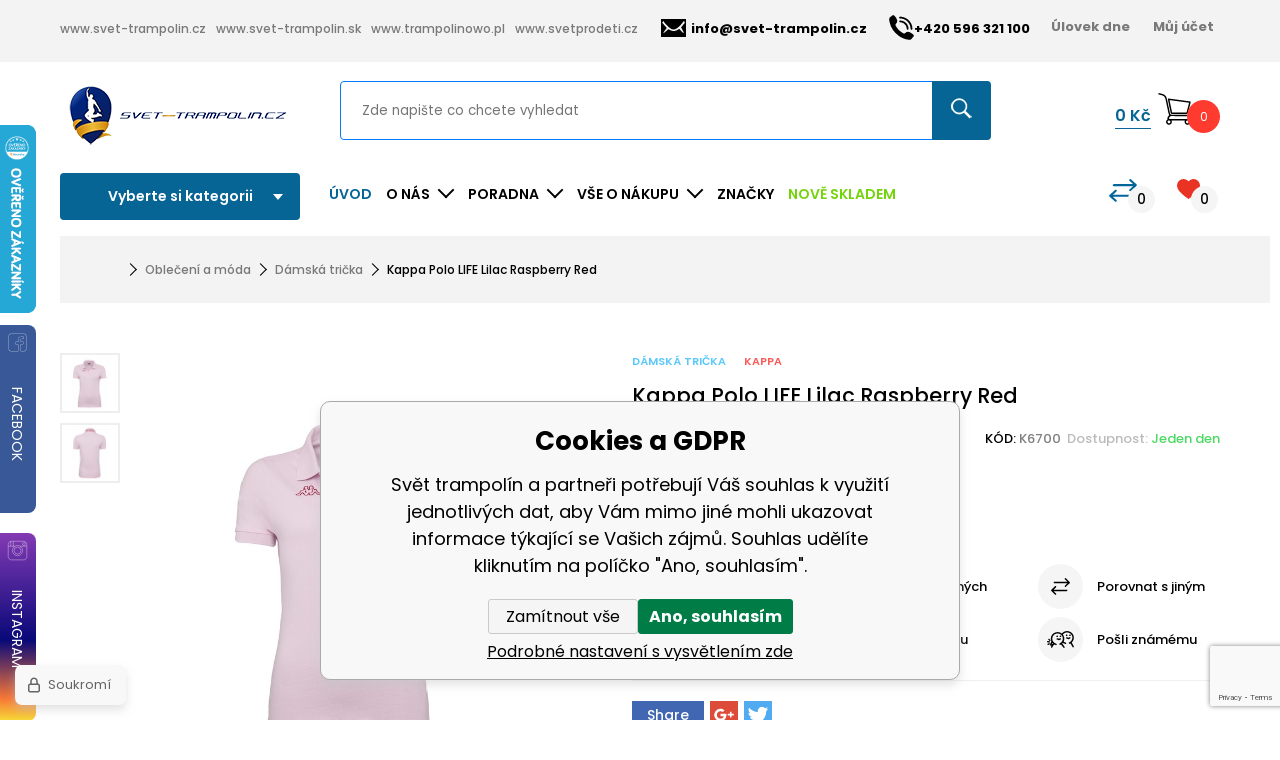

--- FILE ---
content_type: text/html; charset=utf-8
request_url: https://www.svet-trampolin.cz/kappa-polo-life-lilac-raspberry-red/
body_size: 19765
content:
<!DOCTYPE html><html lang="cs"><head prefix="og: http://ogp.me/ns# fb: http://ogp.me/ns/fb#"><meta name="author" content="Svět trampolín" data-binargon="{&quot;fce&quot;:&quot;6&quot;, &quot;id&quot;:&quot;13167&quot;, &quot;menaId&quot;:&quot;1&quot;, &quot;menaName&quot;:&quot;Kč&quot;, &quot;languageCode&quot;:&quot;cs-CZ&quot;, &quot;skindir&quot;:&quot;svettrampolin&quot;, &quot;cmslang&quot;:&quot;1&quot;, &quot;langiso&quot;:&quot;cs&quot;, &quot;skinversion&quot;:1768900462, &quot;zemeProDoruceniISO&quot;:&quot;CZ&quot;}"><meta name="robots" content="index, follow, max-snippet:-1, max-image-preview:large"><meta http-equiv="content-type" content="text/html; charset=utf-8"><meta property="og:url" content="https://www.svet-trampolin.cz/kappa-polo-life-lilac-raspberry-red/"/><meta property="og:site_name" content="https://www.svet-trampolin.cz"/><meta property="og:description" content="Kappa Polo LIFE Lilac Raspberry Red, Kategorie: Dámská trička"/><meta property="og:title" content="Kappa Polo LIFE Lilac Raspberry Red"/><link rel="alternate" href="https://www.svet-trampolin.cz/kappa-polo-life-lilac-raspberry-red/" hreflang="cs-CZ" />
  <link rel="image_src" href="https://www.svet-trampolin.cz/imgcache/8/a/pk6700-kappa-polo-life-lilac-raspberry-red-web_260_260_211117.jpg" />
  <meta property="og:type" content="product"/>
  <meta property="og:image" content="https://www.svet-trampolin.cz/imgcache/8/a/pk6700-kappa-polo-life-lilac-raspberry-red-web_260_260_211117.jpg"/>
 <meta name="description" content="Kappa Polo LIFE Lilac Raspberry Red, Kategorie: Dámská trička">
<meta name="keywords" content="Trička, tričko, dámská trička, dámské tričko, sportovní trička, sportovní tričko, sportovní trička, dámská sportovní trička, dámské bavlněné tričko">
<meta name="audience" content="all">
<link rel="canonical" href="https://www.svet-trampolin.cz/kappa-polo-life-lilac-raspberry-red/"><link rel="alternate" href="https://www.svet-trampolin.cz/publicdoc/rss_atom.xml" type="application/atom+xml" title="Svet-trampolin.cz, trampolíny, hračky, elektronika (https://www.svet-trampolin.cz)" ><link rel="shortcut icon" href="https://www.svet-trampolin.cz/favicon.ico" type="image/x-icon">
			<meta name="viewport" content="width=device-width,initial-scale=1"><title>Kappa Polo LIFE Lilac Raspberry Red - Svět trampolín</title><link href="https://fonts.googleapis.com/css?family=Poppins:100,100i,200,200i,300,300i,400,400i,500,500i,600,600i,700,700i,800,800i,900,900i&amp;subset=latin-ext" rel="stylesheet"><link rel="stylesheet" href="/skin/version-1768900462/svettrampolin/css-obecne.css" type="text/css"><link rel="stylesheet" href="https://www.svet-trampolin.cz/skin/svettrampolin/fancybox/jquery.fancybox.css" type="text/css" media="screen"><link rel="stylesheet" href="https://www.svet-trampolin.cz/agacss/index.css" type="text/css" media="screen"><!--commonTemplates_head--><script data-binargon="commonDataLayer (inline)">
    window.dataLayer = window.dataLayer || [];

		dataLayer.push({
		  _clear:true,
			"event":"binargon_page_view",
			"binargon":{
				"type":"product",
        "currency":"CZK",
				"fce":6
			}
		});

		dataLayer.push({
				"event":"binargon_actual_consent",
				"binargon":{
					"granted":[],
	        "not_granted":["1","60","71","74","80","83","84","85","86","87","88","89","101","107","110"]
				}
			});
		</script><script async="true" data-binargon="commonDataLayer (external)" src="/libs/controller_datalayer.php?datalayerName=dataLayer&amp;langId=1&amp;menaId=1&amp;userId=-1&amp;event%5Bbinargon_view_item%5D%5Bproduct_detail%5D=13167&amp;event%5Bbinargon_view_item_list%5D%5Bsouvisejici_2%5D=13144;13149;13159;13163"></script><!--EO commonTemplates_head--></head><body class="cmsBody"><div class="socialIcons"><a href="https://www.facebook.com/pages/category/Sports-Team/Sv%C4%9Bt-trampol%C3%ADn-1106238856081944/" class="socialIcons__fb"><div class="socialIcons__fb__ico"></div><div class="socialIcons__fb__text">FACEBOOK</div></a><a href="https://www.instagram.com/svet_trampolin/" class="socialIcons__ig"><div class="socialIcons__ig__ico"></div><div class="socialIcons__ig__text">INSTAGRAM</div></a></div><section class="header"><div class="header__scroll"><div class="container"><div class="header__scroll__content"><div class="header__scroll__menu"></div><div class="header__scroll__searchForm"></div><div class="header__scroll__shoppingCart"></div></div></div></div><div class="header__top"><div class="container"><div class="header__top__options"><a href="https://svet-trampolin.cz" target="_blank" title="Svět trampolín" class="header__top__options__href">www.svet-trampolin.cz</a><a href="https://svet-trampolin.sk" target="_blank" title="Svět trampolín" class="header__top__options__href">www.svet-trampolin.sk</a><a href="https://trampolinowo.pl" target="_blank" title="Trampolinowo" class="header__top__options__href">www.trampolinowo.pl</a><a href="https://svetprodeti.cz" target="_blank" title="Svět pro děti" class="header__top__options__href">www.svetprodeti.cz</a></div><div class="header__top__inner"><a href="mailto:info@svet-trampolin.cz" class="header__top__email"><span class="header__top__email__ico"></span>info@svet-trampolin.cz</a><a href="tel:+420%20596%20321%20100" title="+420 596 321 100" class="header__top__phone"><span class="header__top__phone__ico"></span><span class="header__top__phone__number">+420 596 321 100</span></a><a href="https://www.svet-trampolin.cz/ulovek-dne/" title="Úlovek dne" class="header__top__menu">Úlovek dne</a><a href="#js-login-form" class="header__top__login js-show-fancy"><span class="header__top__login__text"><i class="header__top__login__icon"> </i>Můj účet</span></a></div></div></div><div class="header__section"><div class="container"><div class="header__section__inner"><div class="header__logo"><a href="https://www.svet-trampolin.cz/" class="header__logo__src header__logo__src--cz header__logo__src--svettrampolin"></a></div><div class="header__searchForm"><form class="searchForm" action="https://www.svet-trampolin.cz/hledani/" method="post" role="search"><input type="hidden" name="send" value="1"><input type="hidden" name="listpos" value="0"><input type="text" class="searchForm__input js-whisperer" name="as_search" placeholder="Zde napište co chcete vyhledat" autocomplete="off"><button type="submit" class="searchForm__submitButton"></button></form></div><div class="header__icoGroupRes" id="js-icoGroupRes"><span class="icoSearchRes" id="js-showSearch"></span></div><div class="header__shoppingCart"><a href="https://www.svet-trampolin.cz/pokladna/?wtemp_krok=1" title="" class="header__shoppingCart__href js-cart"><span class="header__shoppingCart__price"><span id="id_detailCenaSDPH" class="header__shoppingCart__price__value">0</span> <span class="header__shoppingCart__price__currency"></span>Kč</span><div class="header__shoppingCart__ico"><span class="header__shoppingCart__ico__src"></span><span class="header__shoppingCart__ico__count">0</span></div></a></div></div></div></div><div class="header__section  header__section--bottom"><div class="container"><div class="header__section__inner"><div class="header__selectCategory js-menu-button"><span class="header__selectCategory__text">Vyberte si kategorii</span><div class="header__selectCategory__content"><div class="headerCategoryMenu"><div class="headerCategoryMenu__wrapItem headerCategoryMenu__wrapItem--green"><a href="https://www.svet-trampolin.cz/nove-skladem/" title="NOVĚ SKLADEM" class="headerCategoryMenu__item headerCategoryMenu__item--subcatNone">NOVĚ SKLADEM</a></div><div class="headerCategoryMenu__wrapItem"><a href="https://www.svet-trampolin.cz/trampoliny/" title="Trampolíny" data-kat="-2147483604" class="headerCategoryMenu__item headerCategoryMenu__item--subcatNone"><span class="headerCategoryMenu__item__name">Trampolíny</span></a></div><div class="headerCategoryMenu__wrapItem"><a href="https://www.svet-trampolin.cz/prislusenstvi-k-trampolinam/" title="Příslušenství k trampolínám" data-kat="-2147483615" class="headerCategoryMenu__item js-header-category-item"><span class="headerCategoryMenu__item__name">Příslušenství k trampolínám</span></a><div class="headerCategoryMenu__submenu"><div class="headerCategoryMenu__submenu__wrapper"><div class="headerCategoryMenu__submenu__content"><div class="headerCategoryMenu__submenu__title"><a href="https://www.svet-trampolin.cz/prislusenstvi-k-trampolinam/" title="Příslušenství k trampolínám" class="headerCategoryMenu__submenu__title__image"><img class="headerCategoryMenu__submenu__title__image__src" src="https://www.svet-trampolin.cz/getimage.php?name=publicdoc/trampolina-konstrukce.png&amp;sizex=auto&amp;sizey=auto&amp;transparency=1" alt="Příslušenství k trampolínám" loading="lazy" data-rozmery="bez rozmeru"></a><a href="https://www.svet-trampolin.cz/prislusenstvi-k-trampolinam/" title="Příslušenství k trampolínám" class="headerCategoryMenu__submenu__title__value">Příslušenství k trampolínám</a></div><div class="headerCategoryMenu__submenu__content__categories"><a href="https://www.svet-trampolin.cz/prislusenstvi-k-trampolinam/kryty-pruzin/" title="Kryty pružin" class="headerCategoryMenu__submenu__item">Kryty pružin</a><a href="https://www.svet-trampolin.cz/prislusenstvi-k-trampolinam/kruhove-konstrukce/" title="Kruhové konstrukce" class="headerCategoryMenu__submenu__item">Kruhové konstrukce</a><a href="https://www.svet-trampolin.cz/prislusenstvi-k-trampolinam/prodlouzeni-nohy-k-trampoline/" title="Prodloužení nohy k trampolíně" class="headerCategoryMenu__submenu__item">Prodloužení nohy k trampolíně</a><a href="https://www.svet-trampolin.cz/prislusenstvi-k-trampolinam/ochranne-site/" title="Ochranné sítě" class="headerCategoryMenu__submenu__item">Ochranné sítě</a><a href="https://www.svet-trampolin.cz/prislusenstvi-k-trampolinam/ochranne-site-spodni/" title="Ochranné sítě spodní" class="headerCategoryMenu__submenu__item">Ochranné sítě spodní</a><a href="https://www.svet-trampolin.cz/prislusenstvi-k-trampolinam/kryci-plachty/" title="Krycí plachty" class="headerCategoryMenu__submenu__item">Krycí plachty</a><a href="https://www.svet-trampolin.cz/prislusenstvi-k-trampolinam/odrazove-plochy/" title="Odrazové plochy" class="headerCategoryMenu__submenu__item">Odrazové plochy</a><a href="https://www.svet-trampolin.cz/prislusenstvi-k-trampolinam/zebriky-k-trampolinam/" title="Žebříky k trampolínám" class="headerCategoryMenu__submenu__item">Žebříky k trampolínám</a><a href="https://www.svet-trampolin.cz/prislusenstvi-k-trampolinam/kotvici-sady/" title="Kotvící sady" class="headerCategoryMenu__submenu__item">Kotvící sady</a><a href="https://www.svet-trampolin.cz/prislusenstvi-k-trampolinam/pruziny-na-trampolinu/" title="Pružiny na trampolínu" class="headerCategoryMenu__submenu__item">Pružiny na trampolínu</a><a href="https://www.svet-trampolin.cz/prislusenstvi-k-trampolinam/nahradni-tyce/" title="Náhradní tyče" class="headerCategoryMenu__submenu__item">Náhradní tyče</a><a href="https://www.svet-trampolin.cz/prislusenstvi-k-trampolinam/penova-ochrana-na-tyce/" title="Pěnová ochrana na tyče" class="headerCategoryMenu__submenu__item">Pěnová ochrana na tyče</a><a href="https://www.svet-trampolin.cz/prislusenstvi-k-trampolinam/kloboucky/" title="Kloboučky" class="headerCategoryMenu__submenu__item">Kloboučky</a><a href="https://www.svet-trampolin.cz/prislusenstvi-k-trampolinam/trampolinove-stany/" title="Trampolínové stany" class="headerCategoryMenu__submenu__item">Trampolínové stany</a></div></div><div class="headerCategoryMenu__submenu__banner"><a href="https://www.svet-trampolin.cz/prislusenstvi-k-trampolinam" target="_self" title="" class="headerCategoryMenu__banner"><img class="headerCategoryMenu__banner__image" src="https://www.svet-trampolin.cz/imgcache/c/9/publicdoc-fit-popis-1-1_374_524_254857.jpg" alt="" loading="lazy" data-rozmery="374,524"></a></div></div></div></div><div class="headerCategoryMenu__wrapItem"><a href="https://www.svet-trampolin.cz/dum-a-zahrada/" title="Dům a zahrada" data-kat="-2147483635" class="headerCategoryMenu__item js-header-category-item"><span class="headerCategoryMenu__item__name">Dům a zahrada</span></a><div class="headerCategoryMenu__submenu"><div class="headerCategoryMenu__submenu__wrapper"><div class="headerCategoryMenu__submenu__content"><div class="headerCategoryMenu__submenu__title"><a href="https://www.svet-trampolin.cz/dum-a-zahrada/" title="Dům a zahrada" class="headerCategoryMenu__submenu__title__image"><img class="headerCategoryMenu__submenu__title__image__src" src="https://www.svet-trampolin.cz/getimage.php?name=publicdoc/grilova-ni.png&amp;sizex=auto&amp;sizey=auto&amp;transparency=1" alt="Dům a zahrada" loading="lazy" data-rozmery="bez rozmeru"></a><a href="https://www.svet-trampolin.cz/dum-a-zahrada/" title="Dům a zahrada" class="headerCategoryMenu__submenu__title__value">Dům a zahrada</a></div><div class="headerCategoryMenu__submenu__content__categories"><a href="https://www.svet-trampolin.cz/dum-a-zahrada/bazeny-a-virivky/" title="Bazény a vířivky" class="headerCategoryMenu__submenu__item">Bazény a vířivky</a><a href="https://www.svet-trampolin.cz/dum-a-zahrada/prislusenstvi-k-bazenum/" title="Příslušenství k bazénům" class="headerCategoryMenu__submenu__item">Příslušenství k bazénům</a><a href="https://www.svet-trampolin.cz/dum-a-zahrada/houpaci-kruhy/" title="Houpací kruhy" class="headerCategoryMenu__submenu__item">Houpací kruhy</a><a href="https://www.svet-trampolin.cz/dum-a-zahrada/biokrby/" title="Biokrby" class="headerCategoryMenu__submenu__item">Biokrby</a><a href="https://www.svet-trampolin.cz/dum-a-zahrada/dlazdice/" title="Dlaždice" class="headerCategoryMenu__submenu__item">Dlaždice</a><a href="https://www.svet-trampolin.cz/dum-a-zahrada/houpaci-site/" title="Houpací sítě" class="headerCategoryMenu__submenu__item">Houpací sítě</a><a href="https://www.svet-trampolin.cz/dum-a-zahrada/zavesna-kresla/" title="Závěsná křesla" class="headerCategoryMenu__submenu__item">Závěsná křesla</a><a href="https://www.svet-trampolin.cz/dum-a-zahrada/zahradni-altany/" title="Zahradní altány" class="headerCategoryMenu__submenu__item">Zahradní altány</a><a href="https://www.svet-trampolin.cz/dum-a-zahrada/zahradni-slunecniky/" title="Zahradní slunečníky" class="headerCategoryMenu__submenu__item">Zahradní slunečníky</a><a href="https://www.svet-trampolin.cz/dum-a-zahrada/zahradni-zidle-a-kresla/" title="Zahradní židle a křesla" class="headerCategoryMenu__submenu__item">Zahradní židle a křesla</a><a href="https://www.svet-trampolin.cz/dum-a-zahrada/sedaci-vaky/" title="Sedací vaky" class="headerCategoryMenu__submenu__item">Sedací vaky</a><a href="https://www.svet-trampolin.cz/dum-a-zahrada/zahradni-domky/" title="Zahradní domky" class="headerCategoryMenu__submenu__item">Zahradní domky</a><a href="https://www.svet-trampolin.cz/dum-a-zahrada/prepravni-voziky/" title="Přepravní vozíky" class="headerCategoryMenu__submenu__item">Přepravní vozíky</a><a href="https://www.svet-trampolin.cz/dum-a-zahrada/zahradni-kolecka/" title="Zahradní kolečka" class="headerCategoryMenu__submenu__item">Zahradní kolečka</a><a href="https://www.svet-trampolin.cz/dum-a-zahrada/zahradni-lavice/" title="Zahradní lavice" class="headerCategoryMenu__submenu__item">Zahradní lavice</a><a href="https://www.svet-trampolin.cz/dum-a-zahrada/zahradni-lehatka/" title="Zahradní lehátka" class="headerCategoryMenu__submenu__item">Zahradní lehátka</a><a href="https://www.svet-trampolin.cz/dum-a-zahrada/zahradni-stolky/" title="Zahradní stolky" class="headerCategoryMenu__submenu__item">Zahradní stolky</a><a href="https://www.svet-trampolin.cz/dum-a-zahrada/zahradni-sestavy/" title="Zahradní sestavy" class="headerCategoryMenu__submenu__item">Zahradní sestavy</a><a href="https://www.svet-trampolin.cz/dum-a-zahrada/zahradni-houpacky/" title="Zahradní houpačky" class="headerCategoryMenu__submenu__item">Zahradní houpačky</a><a href="https://www.svet-trampolin.cz/dum-a-zahrada/prislusenstvi-k-houpackam/" title="Příslušenství k houpačkám" class="headerCategoryMenu__submenu__item">Příslušenství k houpačkám</a><a href="https://www.svet-trampolin.cz/dum-a-zahrada/zahradni-skleniky-a-foliovniky/" title="Zahradní skleníky a fóliovníky" class="headerCategoryMenu__submenu__item">Zahradní skleníky a fóliovníky</a><a href="https://www.svet-trampolin.cz/dum-a-zahrada/grily-a-ohniste/" title="Grily a ohniště" class="headerCategoryMenu__submenu__item">Grily a ohniště</a><a href="https://www.svet-trampolin.cz/dum-a-zahrada/solarni-zahradni-lampy/" title="Solární zahradní lampy" class="headerCategoryMenu__submenu__item">Solární zahradní lampy</a><a href="https://www.svet-trampolin.cz/dum-a-zahrada/prodejni-stanky/" title="Prodejní stánky" class="headerCategoryMenu__submenu__item">Prodejní stánky</a><a href="https://www.svet-trampolin.cz/dum-a-zahrada/markyzy/" title="Markýzy" class="headerCategoryMenu__submenu__item">Markýzy</a><a href="https://www.svet-trampolin.cz/dum-a-zahrada/stinici-textilie/" title="Stínící textilie" class="headerCategoryMenu__submenu__item">Stínící textilie</a><a href="https://www.svet-trampolin.cz/dum-a-zahrada/lapace-hmyzu/" title="Lapače hmyzu" class="headerCategoryMenu__submenu__item">Lapače hmyzu</a><a href="https://www.svet-trampolin.cz/dum-a-zahrada/rohozky/" title="Rohožky" class="headerCategoryMenu__submenu__item">Rohožky</a><a href="https://www.svet-trampolin.cz/dum-a-zahrada/naradi/" title="Nářadí" class="headerCategoryMenu__submenu__item">Nářadí</a><a href="https://www.svet-trampolin.cz/dum-a-zahrada/regaly/" title="Regály" class="headerCategoryMenu__submenu__item">Regály</a><a href="https://www.svet-trampolin.cz/dum-a-zahrada/zabezpeceni/" title="Zabezpečení" class="headerCategoryMenu__submenu__item">Zabezpečení</a><a href="https://www.svet-trampolin.cz/dum-a-zahrada/vanocni-venkovni-dekorace/" title="Vánoční venkovní dekorace" class="headerCategoryMenu__submenu__item">Vánoční venkovní dekorace</a><a href="https://www.svet-trampolin.cz/dum-a-zahrada/sudy/" title="Sudy" class="headerCategoryMenu__submenu__item">Sudy</a></div></div><div class="headerCategoryMenu__submenu__banner"><a href="https://www.svet-trampolin.cz/dum-a-zahrada/zahradni-skleniky/" target="_self" title="" class="headerCategoryMenu__banner"><img class="headerCategoryMenu__banner__image" src="https://www.svet-trampolin.cz/imgcache/9/c/publicdoc-pareniste_374_524_726214.jpg" alt="" loading="lazy" data-rozmery="374,524"></a></div></div></div></div><div class="headerCategoryMenu__wrapItem"><a href="https://www.svet-trampolin.cz/nabytek/" title="Nábytek" data-kat="-2147483577" class="headerCategoryMenu__item js-header-category-item"><span class="headerCategoryMenu__item__name">Nábytek</span></a><div class="headerCategoryMenu__submenu"><div class="headerCategoryMenu__submenu__wrapper"><div class="headerCategoryMenu__submenu__content"><div class="headerCategoryMenu__submenu__title"><a href="https://www.svet-trampolin.cz/nabytek/" title="Nábytek" class="headerCategoryMenu__submenu__title__value">Nábytek</a></div><div class="headerCategoryMenu__submenu__content__categories"><a href="https://www.svet-trampolin.cz/nabytek/barove-zidle/" title="Barové židle" class="headerCategoryMenu__submenu__item">Barové židle</a><a href="https://www.svet-trampolin.cz/nabytek/botniky/" title="Botníky" class="headerCategoryMenu__submenu__item">Botníky</a><a href="https://www.svet-trampolin.cz/nabytek/bytove-doplnky/" title="Bytové doplňky" class="headerCategoryMenu__submenu__item">Bytové doplňky</a><a href="https://www.svet-trampolin.cz/nabytek/lenosky/" title="Lenošky" class="headerCategoryMenu__submenu__item">Lenošky</a><a href="https://www.svet-trampolin.cz/nabytek/nafukovaci-matrace-a-kresla/" title="Nafukovací matrace a křesla" class="headerCategoryMenu__submenu__item">Nafukovací matrace a křesla</a><a href="https://www.svet-trampolin.cz/nabytek/skladaci-vany/" title="Skládací vana – praktické řešení pro malé byty a cestování" class="headerCategoryMenu__submenu__item">Skládací vany</a><a href="https://www.svet-trampolin.cz/nabytek/ulozne-boxy/" title="Úložné boxy" class="headerCategoryMenu__submenu__item">Úložné boxy</a><a href="https://www.svet-trampolin.cz/nabytek/komody/" title="Komody" class="headerCategoryMenu__submenu__item">Komody</a><a href="https://www.svet-trampolin.cz/nabytek/jidelni-a-kuchynske-stoly/" title="Jídelní a kuchyňské stoly" class="headerCategoryMenu__submenu__item">Jídelní a kuchyňské stoly</a><a href="https://www.svet-trampolin.cz/nabytek/jidelni-zidle/" title="Jídelní židle" class="headerCategoryMenu__submenu__item">Jídelní židle</a><a href="https://www.svet-trampolin.cz/nabytek/konferencni-stolky/" title="Konferenční stolky" class="headerCategoryMenu__submenu__item">Konferenční stolky</a><a href="https://www.svet-trampolin.cz/nabytek/psaci-a-kancelarske-stoly/" title="Psací a kancelářské stoly" class="headerCategoryMenu__submenu__item">Psací a kancelářské stoly</a><a href="https://www.svet-trampolin.cz/nabytek/police/" title="Police" class="headerCategoryMenu__submenu__item">Police</a><a href="https://www.svet-trampolin.cz/nabytek/kancelarske-a-herni-zidle/" title="Kancelářské a herní židle" class="headerCategoryMenu__submenu__item">Kancelářské a herní židle</a><a href="https://www.svet-trampolin.cz/nabytek/toaletni-a-kosmeticke-stolky/" title="Toaletní a kosmetické stolky" class="headerCategoryMenu__submenu__item">Toaletní a kosmetické stolky</a></div></div><div class="headerCategoryMenu__submenu__banner"><a href="" target="" title="" class="headerCategoryMenu__banner"><img class="headerCategoryMenu__banner__image" src="https://www.svet-trampolin.cz/?sizex=374&amp;sizey=524&amp;transparency=0" alt="" loading="lazy" data-rozmery="374,524"></a></div></div></div></div><div class="headerCategoryMenu__wrapItem"><a href="https://www.svet-trampolin.cz/detske-zbozi-a-hracky/" title="Dětské zboží a hračky" data-kat="-2147483620" class="headerCategoryMenu__item js-header-category-item"><span class="headerCategoryMenu__item__name">Dětské zboží a hračky</span></a><div class="headerCategoryMenu__submenu"><div class="headerCategoryMenu__submenu__wrapper"><div class="headerCategoryMenu__submenu__content"><div class="headerCategoryMenu__submenu__title"><a href="https://www.svet-trampolin.cz/detske-zbozi-a-hracky/" title="Dětské zboží a hračky" class="headerCategoryMenu__submenu__title__image"><img class="headerCategoryMenu__submenu__title__image__src" src="https://www.svet-trampolin.cz/getimage.php?name=publicdoc/hracky.png&amp;sizex=auto&amp;sizey=auto&amp;transparency=1" alt="Dětské zboží a hračky" loading="lazy" data-rozmery="bez rozmeru"></a><a href="https://www.svet-trampolin.cz/detske-zbozi-a-hracky/" title="Dětské zboží a hračky" class="headerCategoryMenu__submenu__title__value">Dětské zboží a hračky</a></div><div class="headerCategoryMenu__submenu__content__categories"><a href="https://www.svet-trampolin.cz/detske-zbozi-a-hracky/houpaci-kone/" title="Houpací koně" class="headerCategoryMenu__submenu__item">Houpací koně</a><a href="https://www.svet-trampolin.cz/detske-zbozi-a-hracky/hracky-pro-nejmensi/" title="Hračky pro nejmenší" class="headerCategoryMenu__submenu__item">Hračky pro nejmenší</a><a href="https://www.svet-trampolin.cz/detske-zbozi-a-hracky/pokladnicky/" title="Pokladničky" class="headerCategoryMenu__submenu__item">Pokladničky</a><a href="https://www.svet-trampolin.cz/detske-zbozi-a-hracky/detske-hudebni-hracky-a-nastroje/" title="Dětské hudební hračky a nástroje" class="headerCategoryMenu__submenu__item">Dětské hudební hračky a nástroje</a><a href="https://www.svet-trampolin.cz/detske-zbozi-a-hracky/hlavolamy/" title="Hlavolamy" class="headerCategoryMenu__submenu__item">Hlavolamy</a><a href="https://www.svet-trampolin.cz/detske-zbozi-a-hracky/piskoviste-a-doplnky/" title="Pískoviště a doplňky" class="headerCategoryMenu__submenu__item">Pískoviště a doplňky</a><a href="https://www.svet-trampolin.cz/detske-zbozi-a-hracky/prolezacky/" title="Prolézačky" class="headerCategoryMenu__submenu__item">Prolézačky</a><a href="https://www.svet-trampolin.cz/detske-zbozi-a-hracky/spolecenske-hry/" title="Společenské hry" class="headerCategoryMenu__submenu__item">Společenské hry</a><a href="https://www.svet-trampolin.cz/detske-zbozi-a-hracky/autosedacky/" title="Autosedačky" class="headerCategoryMenu__submenu__item">Autosedačky</a><a href="https://www.svet-trampolin.cz/detske-zbozi-a-hracky/cestovni-postylky/" title="Cestovní postýlky" class="headerCategoryMenu__submenu__item">Cestovní postýlky</a><a href="https://www.svet-trampolin.cz/detske-zbozi-a-hracky/detske-vysilacky/" title="Dětské vysílačky" class="headerCategoryMenu__submenu__item">Dětské vysílačky</a><a href="https://www.svet-trampolin.cz/detske-zbozi-a-hracky/detske-zabrany/" title="Dětské zábrany" class="headerCategoryMenu__submenu__item">Dětské zábrany</a><a href="https://www.svet-trampolin.cz/detske-zbozi-a-hracky/detske-zbrane/" title="Dětské zbraně" class="headerCategoryMenu__submenu__item">Dětské zbraně</a><a href="https://www.svet-trampolin.cz/detske-zbozi-a-hracky/herni-konzole-pro-deti/" title="Herní konzole pro děti" class="headerCategoryMenu__submenu__item">Herní konzole pro děti</a><a href="https://www.svet-trampolin.cz/detske-zbozi-a-hracky/hracky-do-vody/" title="Hračky do vody" class="headerCategoryMenu__submenu__item">Hračky do vody</a><a href="https://www.svet-trampolin.cz/detske-zbozi-a-hracky/interaktivni-hracky/" title="Interaktivní hračky" class="headerCategoryMenu__submenu__item">Interaktivní hračky</a><a href="https://www.svet-trampolin.cz/detske-zbozi-a-hracky/kineticke-pisky/" title="Kinetické písky" class="headerCategoryMenu__submenu__item">Kinetické písky</a><a href="https://www.svet-trampolin.cz/detske-zbozi-a-hracky/kostymy/" title="Kostýmy" class="headerCategoryMenu__submenu__item">Kostýmy</a><a href="https://www.svet-trampolin.cz/detske-zbozi-a-hracky/lampicky-a-projektory/" title="Lampičky a projektory" class="headerCategoryMenu__submenu__item">Lampičky a projektory</a><a href="https://www.svet-trampolin.cz/detske-zbozi-a-hracky/modelovani/" title="Modelování" class="headerCategoryMenu__submenu__item">Modelování</a><a href="https://www.svet-trampolin.cz/detske-zbozi-a-hracky/puzzle/" title="Puzzle" class="headerCategoryMenu__submenu__item">Puzzle</a><a href="https://www.svet-trampolin.cz/detske-zbozi-a-hracky/detske-matrace/" title="Dětské matrace" class="headerCategoryMenu__submenu__item">Dětské matrace</a><a href="https://www.svet-trampolin.cz/detske-zbozi-a-hracky/detske-stany/" title="Dětské stany" class="headerCategoryMenu__submenu__item">Dětské stany</a><a href="https://www.svet-trampolin.cz/detske-zbozi-a-hracky/pennyboardy/" title="Pennyboardy" class="headerCategoryMenu__submenu__item">Pennyboardy</a><a href="https://www.svet-trampolin.cz/detske-zbozi-a-hracky/boby-a-sane/" title="Boby a sáně" class="headerCategoryMenu__submenu__item">Boby a sáně</a><a href="https://www.svet-trampolin.cz/detske-zbozi-a-hracky/vytvarne-sady/" title="Výtvarné sady" class="headerCategoryMenu__submenu__item">Výtvarné sady</a><a href="https://www.svet-trampolin.cz/detske-zbozi-a-hracky/domecky-pro-panenky/" title="Domečky pro panenky" class="headerCategoryMenu__submenu__item">Domečky pro panenky</a><a href="https://www.svet-trampolin.cz/detske-zbozi-a-hracky/detske-kuchynky/" title="Dětské kuchyňky" class="headerCategoryMenu__submenu__item">Dětské kuchyňky</a><a href="https://www.svet-trampolin.cz/detske-zbozi-a-hracky/hracky-pro-kluky/" title="Hračky pro kluky" class="headerCategoryMenu__submenu__item">Hračky pro kluky</a><a href="https://www.svet-trampolin.cz/detske-zbozi-a-hracky/stavebnice/" title="Stavebnice" class="headerCategoryMenu__submenu__item">Stavebnice</a><a href="https://www.svet-trampolin.cz/detske-zbozi-a-hracky/detsky-nabytek/" title="Dětský nábytek" class="headerCategoryMenu__submenu__item">Dětský nábytek</a><a href="https://www.svet-trampolin.cz/detske-zbozi-a-hracky/sedaci-pytle/" title="Sedací pytle" class="headerCategoryMenu__submenu__item">Sedací pytle</a><a href="https://www.svet-trampolin.cz/detske-zbozi-a-hracky/detske-tabule/" title="Dětské tabule" class="headerCategoryMenu__submenu__item">Dětské tabule</a><a href="https://www.svet-trampolin.cz/detske-zbozi-a-hracky/magneticke-tabule/" title="Magnetické tabule" class="headerCategoryMenu__submenu__item">Magnetické tabule</a><a href="https://www.svet-trampolin.cz/detske-zbozi-a-hracky/plysove-hracky/" title="Plyšové hračky" class="headerCategoryMenu__submenu__item">Plyšové hračky</a><a href="https://www.svet-trampolin.cz/detske-zbozi-a-hracky/motoricke-hracky/" title="Motorické hračky" class="headerCategoryMenu__submenu__item">Motorické hračky</a><a href="https://www.svet-trampolin.cz/detske-zbozi-a-hracky/hraci-podlozky/" title="Hrací podložky" class="headerCategoryMenu__submenu__item">Hrací podložky</a><a href="https://www.svet-trampolin.cz/detske-zbozi-a-hracky/rc-modely-a-drony/" title="RC modely a drony" class="headerCategoryMenu__submenu__item">RC modely a drony</a><a href="https://www.svet-trampolin.cz/detske-zbozi-a-hracky/detska-elektricka-vozitka/" title="Dětská elektrická vozítka" class="headerCategoryMenu__submenu__item">Dětská elektrická vozítka</a><a href="https://www.svet-trampolin.cz/detske-zbozi-a-hracky/elektricke-ctyrkolky/" title="Elektrické čtyřkolky" class="headerCategoryMenu__submenu__item">Elektrické čtyřkolky</a><a href="https://www.svet-trampolin.cz/detske-zbozi-a-hracky/kolobezky/" title="Koloběžky" class="headerCategoryMenu__submenu__item">Koloběžky</a><a href="https://www.svet-trampolin.cz/detske-zbozi-a-hracky/slapadla/" title="Šlapadla" class="headerCategoryMenu__submenu__item">Šlapadla</a><a href="https://www.svet-trampolin.cz/detske-zbozi-a-hracky/trikolky/" title="Tříkolky" class="headerCategoryMenu__submenu__item">Tříkolky</a><a href="https://www.svet-trampolin.cz/detske-zbozi-a-hracky/odrazedla/" title="Odrážedla" class="headerCategoryMenu__submenu__item">Odrážedla</a><a href="https://www.svet-trampolin.cz/detske-zbozi-a-hracky/kocarky/" title="Kočárky" class="headerCategoryMenu__submenu__item">Kočárky</a><a href="https://www.svet-trampolin.cz/detske-zbozi-a-hracky/kocarky-pro-panenky/" title="Kočárky pro panenky" class="headerCategoryMenu__submenu__item">Kočárky pro panenky</a><a href="https://www.svet-trampolin.cz/detske-zbozi-a-hracky/detske-houpacky/" title="Dětské houpačky" class="headerCategoryMenu__submenu__item">Dětské houpačky</a><a href="https://www.svet-trampolin.cz/detske-zbozi-a-hracky/skluzavky/" title="Skluzavky" class="headerCategoryMenu__submenu__item">Skluzavky</a><a href="https://www.svet-trampolin.cz/detske-zbozi-a-hracky/fusaky/" title="Fusaky" class="headerCategoryMenu__submenu__item">Fusaky</a><a href="https://www.svet-trampolin.cz/detske-zbozi-a-hracky/3d-pera/" title="3D Pera" class="headerCategoryMenu__submenu__item">3D Pera</a><a href="https://www.svet-trampolin.cz/detske-zbozi-a-hracky/party-a-oslavy/" title="Párty a oslavy" class="headerCategoryMenu__submenu__item">Párty a oslavy</a></div></div><div class="headerCategoryMenu__submenu__banner"><a href="https://www.svet-trampolin.cz/aga4kids-hraci-set-pirates/" target="_self" title="" class="headerCategoryMenu__banner"><img class="headerCategoryMenu__banner__image" src="https://www.svet-trampolin.cz/imgcache/4/5/publicdoc-k8009_374_524_1153232.jpg" alt="" loading="lazy" data-rozmery="374,524"></a></div></div></div></div><div class="headerCategoryMenu__wrapItem"><a href="https://www.svet-trampolin.cz/sport-a-outdoor/" title="Sport a outdoor" data-kat="-2147483622" class="headerCategoryMenu__item js-header-category-item"><span class="headerCategoryMenu__item__name">Sport a outdoor</span></a><div class="headerCategoryMenu__submenu"><div class="headerCategoryMenu__submenu__wrapper"><div class="headerCategoryMenu__submenu__content"><div class="headerCategoryMenu__submenu__title"><a href="https://www.svet-trampolin.cz/sport-a-outdoor/" title="Sport a outdoor" class="headerCategoryMenu__submenu__title__image"><img class="headerCategoryMenu__submenu__title__image__src" src="https://www.svet-trampolin.cz/getimage.php?name=publicdoc/sport.png&amp;sizex=auto&amp;sizey=auto&amp;transparency=1" alt="Sport a outdoor" loading="lazy" data-rozmery="bez rozmeru"></a><a href="https://www.svet-trampolin.cz/sport-a-outdoor/" title="Sport a outdoor" class="headerCategoryMenu__submenu__title__value">Sport a outdoor</a></div><div class="headerCategoryMenu__submenu__content__categories"><a href="https://www.svet-trampolin.cz/sport-a-outdoor/plazove-stany/" title="Plážové stany" class="headerCategoryMenu__submenu__item">Plážové stany</a><a href="https://www.svet-trampolin.cz/sport-a-outdoor/trekingove-hole/" title="Trekingové hole | Karbonové a hliníkové, teleskopické, antishock" class="headerCategoryMenu__submenu__item">Trekingové hole</a><a href="https://www.svet-trampolin.cz/sport-a-outdoor/macky-a-nesmeky/" title="Mačky a nesmeky" class="headerCategoryMenu__submenu__item">Mačky a nesmeky</a><a href="https://www.svet-trampolin.cz/sport-a-outdoor/plavecke-pomucky/" title="Plavecké pomůcky" class="headerCategoryMenu__submenu__item">Plavecké pomůcky</a><a href="https://www.svet-trampolin.cz/sport-a-outdoor/stoly-na-stolni-tenis/" title="Stoly na stolní tenis" class="headerCategoryMenu__submenu__item">Stoly na stolní tenis</a><a href="https://www.svet-trampolin.cz/sport-a-outdoor/vodacke-vaky/" title="Vodácké vaky" class="headerCategoryMenu__submenu__item">Vodácké vaky</a><a href="https://www.svet-trampolin.cz/sport-a-outdoor/chranice-a-helmy/" title="Chrániče a helmy" class="headerCategoryMenu__submenu__item">Chrániče a helmy</a><a href="https://www.svet-trampolin.cz/sport-a-outdoor/jizdni-kola/" title="Jízdní kola" class="headerCategoryMenu__submenu__item">Jízdní kola</a><a href="https://www.svet-trampolin.cz/sport-a-outdoor/nafukovaci-cluny-a-kajaky/" title="Nafukovací čluny a kajaky" class="headerCategoryMenu__submenu__item">Nafukovací čluny a kajaky</a><a href="https://www.svet-trampolin.cz/sport-a-outdoor/lodni-elektromotory/" title="Lodní elektromotory" class="headerCategoryMenu__submenu__item">Lodní elektromotory</a><a href="https://www.svet-trampolin.cz/sport-a-outdoor/sportovni-branky/" title="Sportovní branky" class="headerCategoryMenu__submenu__item">Sportovní branky</a><a href="https://www.svet-trampolin.cz/sport-a-outdoor/basketbalove-kose/" title="Basketbalové koše" class="headerCategoryMenu__submenu__item">Basketbalové koše</a><a href="https://www.svet-trampolin.cz/sport-a-outdoor/badminton/" title="Badminton" class="headerCategoryMenu__submenu__item">Badminton</a><a href="https://www.svet-trampolin.cz/sport-a-outdoor/longbordy/" title="Longbordy" class="headerCategoryMenu__submenu__item">Longbordy</a><a href="https://www.svet-trampolin.cz/sport-a-outdoor/skateboardy-a-pennyboardy/" title="Skateboardy a pennyboardy" class="headerCategoryMenu__submenu__item">Skateboardy a pennyboardy</a><a href="https://www.svet-trampolin.cz/sport-a-outdoor/outdoorove-vybaveni/" title="Outdoorové vybavení" class="headerCategoryMenu__submenu__item">Outdoorové vybavení</a><a href="https://www.svet-trampolin.cz/sport-a-outdoor/masazni-lehatka/" title="Masážní lehátka" class="headerCategoryMenu__submenu__item">Masážní lehátka</a><a href="https://www.svet-trampolin.cz/sport-a-outdoor/fitness/" title="Fitness" class="headerCategoryMenu__submenu__item">Fitness</a><a href="https://www.svet-trampolin.cz/sport-a-outdoor/boby-a-sane/" title="Boby a sáně" class="headerCategoryMenu__submenu__item">Boby a sáně</a><a href="https://www.svet-trampolin.cz/sport-a-outdoor/brusle/" title="Brusle" class="headerCategoryMenu__submenu__item">Brusle</a></div></div><div class="headerCategoryMenu__submenu__banner"><a href="https://www.svet-trampolin.cz/sport-a-fitness/paddleboardy/" target="_self" title="" class="headerCategoryMenu__banner"><img class="headerCategoryMenu__banner__image" src="https://www.svet-trampolin.cz/imgcache/1/1/publicdoc-paddleboard_374_524_928443.jpg" alt="" loading="lazy" data-rozmery="374,524"></a></div></div></div></div><div class="headerCategoryMenu__wrapItem"><a href="https://www.svet-trampolin.cz/obleceni-a-moda/" title="Oblečení a móda" data-kat="-2147483632" class="
							headerCategoryMenu__item headerCategoryMenu__item--active js-header-category-item"><span class="headerCategoryMenu__item__name">Oblečení a móda</span></a><div class="headerCategoryMenu__submenu"><div class="headerCategoryMenu__submenu__wrapper"><div class="headerCategoryMenu__submenu__content"><div class="headerCategoryMenu__submenu__title"><a href="https://www.svet-trampolin.cz/obleceni-a-moda/" title="Oblečení a móda" class="headerCategoryMenu__submenu__title__image"><img class="headerCategoryMenu__submenu__title__image__src" src="https://www.svet-trampolin.cz/getimage.php?name=publicdoc/oblec-eni.png&amp;sizex=auto&amp;sizey=auto&amp;transparency=1" alt="Oblečení a móda" loading="lazy" data-rozmery="bez rozmeru"></a><a href="https://www.svet-trampolin.cz/obleceni-a-moda/" title="Oblečení a móda" class="headerCategoryMenu__submenu__title__value">Oblečení a móda</a></div><div class="headerCategoryMenu__submenu__content__categories"><a href="https://www.svet-trampolin.cz/obleceni-a-moda/destniky/" title="Deštníky" class="headerCategoryMenu__submenu__item">Deštníky</a><a href="https://www.svet-trampolin.cz/obleceni-a-moda/panske-spodni-pradlo/" title="Pánské spodní prádlo" class="headerCategoryMenu__submenu__item">Pánské spodní prádlo</a><a href="https://www.svet-trampolin.cz/obleceni-a-moda/sperkovnice/" title="Šperkovnice" class="headerCategoryMenu__submenu__item">Šperkovnice</a><a href="https://www.svet-trampolin.cz/obleceni-a-moda/damske-spodni-pradlo/" title="Dámské spodní prádlo" class="headerCategoryMenu__submenu__item">Dámské spodní prádlo</a><a href="https://www.svet-trampolin.cz/obleceni-a-moda/panska-tricka/" title="Pánská trička" class="headerCategoryMenu__submenu__item">Pánská trička</a><a href="https://www.svet-trampolin.cz/obleceni-a-moda/damska-tricka/" title="Dámská trička" class="
									headerCategoryMenu__submenu__item headerCategoryMenu__submenu__item--active
								">Dámská trička</a><a href="https://www.svet-trampolin.cz/obleceni-a-moda/mikiny/" title="Mikiny" class="headerCategoryMenu__submenu__item">Mikiny</a><a href="https://www.svet-trampolin.cz/obleceni-a-moda/panske-svetry-a-rolaky/" title="Pánské svetry a roláky" class="headerCategoryMenu__submenu__item">Pánské svetry a roláky</a><a href="https://www.svet-trampolin.cz/obleceni-a-moda/bundy-a-vesty/" title="Bundy a vesty" class="headerCategoryMenu__submenu__item">Bundy a vesty</a><a href="https://www.svet-trampolin.cz/obleceni-a-moda/damske-teplaky/" title="Dámské tepláky" class="headerCategoryMenu__submenu__item">Dámské tepláky</a><a href="https://www.svet-trampolin.cz/obleceni-a-moda/ponozky/" title="Ponožky" class="headerCategoryMenu__submenu__item">Ponožky</a><a href="https://www.svet-trampolin.cz/obleceni-a-moda/kosmeticke-tasky-a-kabelky/" title="Kosmetické tašky a kabelky" class="headerCategoryMenu__submenu__item">Kosmetické tašky a kabelky</a><a href="https://www.svet-trampolin.cz/obleceni-a-moda/prosteradla/" title="Prostěradla" class="headerCategoryMenu__submenu__item">Prostěradla</a><a href="https://www.svet-trampolin.cz/obleceni-a-moda/rucniky/" title="Ručníky" class="headerCategoryMenu__submenu__item">Ručníky</a><a href="https://www.svet-trampolin.cz/obleceni-a-moda/penezenky/" title="Peněženky" class="headerCategoryMenu__submenu__item">Peněženky</a></div></div><div class="headerCategoryMenu__submenu__banner"><a href="https://www.svet-trampolin.cz/obleceni-a-moda/(p)-hugo%7C@boss/" target="_self" title="" class="headerCategoryMenu__banner"><img class="headerCategoryMenu__banner__image" src="https://www.svet-trampolin.cz/imgcache/f/3/publicdoc-oblec-eniamoda_374_524_783046.jpg" alt="" loading="lazy" data-rozmery="374,524"></a></div></div></div></div><div class="headerCategoryMenu__wrapItem"><a href="https://www.svet-trampolin.cz/elektronika/" title="Elektronika" data-kat="-2147483611" class="headerCategoryMenu__item js-header-category-item"><span class="headerCategoryMenu__item__name">Elektronika</span></a><div class="headerCategoryMenu__submenu"><div class="headerCategoryMenu__submenu__wrapper"><div class="headerCategoryMenu__submenu__content"><div class="headerCategoryMenu__submenu__title"><a href="https://www.svet-trampolin.cz/elektronika/" title="Elektronika" class="headerCategoryMenu__submenu__title__image"><img class="headerCategoryMenu__submenu__title__image__src" src="https://www.svet-trampolin.cz/getimage.php?name=publicdoc/elektronika-1.png&amp;sizex=auto&amp;sizey=auto&amp;transparency=1" alt="Elektronika" loading="lazy" data-rozmery="bez rozmeru"></a><a href="https://www.svet-trampolin.cz/elektronika/" title="Elektronika" class="headerCategoryMenu__submenu__title__value">Elektronika</a></div><div class="headerCategoryMenu__submenu__content__categories"><a href="https://www.svet-trampolin.cz/elektronika/masazni-pristroje/" title="Masážní přístroje" class="headerCategoryMenu__submenu__item">Masážní přístroje</a><a href="https://www.svet-trampolin.cz/elektronika/aroma-difuzery/" title="Aroma difuzéry" class="headerCategoryMenu__submenu__item">Aroma difuzéry</a><a href="https://www.svet-trampolin.cz/elektronika/dekorativni-krby/" title="Dekorativní krby" class="headerCategoryMenu__submenu__item">Dekorativní krby</a><a href="https://www.svet-trampolin.cz/elektronika/drzaky-na-mobily/" title="Držáky na mobily" class="headerCategoryMenu__submenu__item">Držáky na mobily</a><a href="https://www.svet-trampolin.cz/elektronika/hodiny-a-budiky/" title="Hodiny a budíky" class="headerCategoryMenu__submenu__item">Hodiny a budíky</a><a href="https://www.svet-trampolin.cz/elektronika/ohrivace-a-davkovace-napoju/" title="Ohřívače a dávkovače nápojů" class="headerCategoryMenu__submenu__item">Ohřívače a dávkovače nápojů</a><a href="https://www.svet-trampolin.cz/elektronika/chytre-hodinky/" title="Chytré hodinky" class="headerCategoryMenu__submenu__item">Chytré hodinky</a><a href="https://www.svet-trampolin.cz/elektronika/elektricka-topidla/" title="Elektrická topidla" class="headerCategoryMenu__submenu__item">Elektrická topidla</a><a href="https://www.svet-trampolin.cz/elektronika/pece-o-telo-a-zdravi/" title="Péče o tělo a zdraví" class="headerCategoryMenu__submenu__item">Péče o tělo a zdraví</a><a href="https://www.svet-trampolin.cz/elektronika/klavesnice-a-mysi/" title="Klávesnice a myši" class="headerCategoryMenu__submenu__item">Klávesnice a myši</a><a href="https://www.svet-trampolin.cz/elektronika/vyhrivane-deky-boty-a-polstare/" title="Vyhřívané deky, boty a polštáře" class="headerCategoryMenu__submenu__item">Vyhřívané deky, boty a polštáře</a><a href="https://www.svet-trampolin.cz/elektronika/led-zarovky/" title="LED žárovky" class="headerCategoryMenu__submenu__item">LED žárovky</a><a href="https://www.svet-trampolin.cz/elektronika/led-trubice/" title="LED trubice" class="headerCategoryMenu__submenu__item">LED trubice</a><a href="https://www.svet-trampolin.cz/elektronika/led-reflektory/" title="LED reflektory" class="headerCategoryMenu__submenu__item">LED reflektory</a><a href="https://www.svet-trampolin.cz/elektronika/led-pasky/" title="LED pásky" class="headerCategoryMenu__submenu__item">LED pásky</a><a href="https://www.svet-trampolin.cz/elektronika/led-svitidla/" title="LED svítidla" class="headerCategoryMenu__submenu__item">LED svítidla</a><a href="https://www.svet-trampolin.cz/elektronika/led-stolni-lampy/" title="LED stolní lampy" class="headerCategoryMenu__submenu__item">LED stolní lampy</a><a href="https://www.svet-trampolin.cz/elektronika/led-svitilny-a-celovky/" title="LED svítilny a čelovky" class="headerCategoryMenu__submenu__item">LED svítilny a čelovky</a><a href="https://www.svet-trampolin.cz/elektronika/pohybova-cidla/" title="Pohybová čidla" class="headerCategoryMenu__submenu__item">Pohybová čidla</a><a href="https://www.svet-trampolin.cz/elektronika/elektricke-prislusenstvi/" title="Elektrické příslušenství" class="headerCategoryMenu__submenu__item">Elektrické příslušenství</a><a href="https://www.svet-trampolin.cz/elektronika/napajeci-zdroje-pro-led/" title="Napájecí zdroje pro LED" class="headerCategoryMenu__submenu__item">Napájecí zdroje pro LED</a><a href="https://www.svet-trampolin.cz/elektronika/prislusenstvi-k-mobilum/" title="Příslušenství k mobilům" class="headerCategoryMenu__submenu__item">Příslušenství k mobilům</a><a href="https://www.svet-trampolin.cz/elektronika/powerbanky/" title="Powerbanky" class="headerCategoryMenu__submenu__item">Powerbanky</a><a href="https://www.svet-trampolin.cz/elektronika/pevne-disky/" title="Pevné disky" class="headerCategoryMenu__submenu__item">Pevné disky</a><a href="https://www.svet-trampolin.cz/elektronika/vysavace/" title="Vysavače" class="headerCategoryMenu__submenu__item">Vysavače</a><a href="https://www.svet-trampolin.cz/elektronika/domaci-ventilatory-a-ochlazovace/" title="Domácí ventilátory a ochlazovače" class="headerCategoryMenu__submenu__item">Domácí ventilátory a ochlazovače</a></div></div><div class="headerCategoryMenu__submenu__banner"><a href="https://www.svet-trampolin.cz/apple-iphone-xs-64gb-gold-kategorie-a/" target="_self" title="" class="headerCategoryMenu__banner"><img class="headerCategoryMenu__banner__image" src="https://www.svet-trampolin.cz/imgcache/4/b/publicdoc-bbbb_374_524_32369.jpg" alt="" loading="lazy" data-rozmery="374,524"></a></div></div></div></div><div class="headerCategoryMenu__wrapItem"><a href="https://www.svet-trampolin.cz/cestovni-zavazadla/" title="Cestovní zavazadla" data-kat="-2147483597" class="headerCategoryMenu__item js-header-category-item"><span class="headerCategoryMenu__item__name">Cestovní zavazadla</span></a><div class="headerCategoryMenu__submenu"><div class="headerCategoryMenu__submenu__wrapper"><div class="headerCategoryMenu__submenu__content"><div class="headerCategoryMenu__submenu__title"><a href="https://www.svet-trampolin.cz/cestovni-zavazadla/" title="Cestovní zavazadla" class="headerCategoryMenu__submenu__title__image"><img class="headerCategoryMenu__submenu__title__image__src" src="https://www.svet-trampolin.cz/getimage.php?name=publicdoc/cestovni-zavazadla-kufry.png&amp;sizex=auto&amp;sizey=auto&amp;transparency=1" alt="Cestovní zavazadla" loading="lazy" data-rozmery="bez rozmeru"></a><a href="https://www.svet-trampolin.cz/cestovni-zavazadla/" title="Cestovní zavazadla" class="headerCategoryMenu__submenu__title__value">Cestovní zavazadla</a></div><div class="headerCategoryMenu__submenu__content__categories"><a href="https://www.svet-trampolin.cz/cestovni-zavazadla/cestovni-kufry/" title="Cestovní kufry" class="headerCategoryMenu__submenu__item">Cestovní kufry</a><a href="https://www.svet-trampolin.cz/cestovni-zavazadla/sady-kufru/" title="Sady kufrů" class="headerCategoryMenu__submenu__item">Sady kufrů</a><a href="https://www.svet-trampolin.cz/cestovni-zavazadla/detske-kufry/" title="Dětské kufry" class="headerCategoryMenu__submenu__item">Dětské kufry</a><a href="https://www.svet-trampolin.cz/cestovni-zavazadla/cestovni-tasky-a-batohy/" title="Cestovní tašky a batohy" class="headerCategoryMenu__submenu__item">Cestovní tašky a batohy</a><a href="https://www.svet-trampolin.cz/cestovni-zavazadla/prislusenstvi-ke-kufrum/" title="Příslušenství ke kufrům" class="headerCategoryMenu__submenu__item">Příslušenství ke kufrům</a></div></div><div class="headerCategoryMenu__submenu__banner"><a href="" target="" title="" class="headerCategoryMenu__banner"><img class="headerCategoryMenu__banner__image" src="https://www.svet-trampolin.cz/?sizex=374&amp;sizey=524&amp;transparency=0" alt="" loading="lazy" data-rozmery="374,524"></a></div></div></div></div><div class="headerCategoryMenu__wrapItem"><a href="https://www.svet-trampolin.cz/kuchyne/" title="Kuchyně" data-kat="-2147483612" class="headerCategoryMenu__item js-header-category-item"><span class="headerCategoryMenu__item__name">Kuchyně</span></a><div class="headerCategoryMenu__submenu"><div class="headerCategoryMenu__submenu__wrapper"><div class="headerCategoryMenu__submenu__content"><div class="headerCategoryMenu__submenu__title"><a href="https://www.svet-trampolin.cz/kuchyne/" title="Kuchyně" class="headerCategoryMenu__submenu__title__value">Kuchyně</a></div><div class="headerCategoryMenu__submenu__content__categories"><a href="https://www.svet-trampolin.cz/kuchyne/jidlonosice/" title="Jídlonosiče" class="headerCategoryMenu__submenu__item">Jídlonosiče</a><a href="https://www.svet-trampolin.cz/kuchyne/kuchynske-roboty/" title="Kuchyňské roboty" class="headerCategoryMenu__submenu__item">Kuchyňské roboty</a><a href="https://www.svet-trampolin.cz/kuchyne/termosky-a-termohrnky-1/" title="Termosky a termohrnky" class="headerCategoryMenu__submenu__item">Termosky a termohrnky</a><a href="https://www.svet-trampolin.cz/kuchyne/rychlovarne-konvice/" title="Rychlovarné konvice" class="headerCategoryMenu__submenu__item">Rychlovarné konvice</a><a href="https://www.svet-trampolin.cz/kuchyne/elektricke-grily/" title="Elektrické grily" class="headerCategoryMenu__submenu__item">Elektrické grily</a><a href="https://www.svet-trampolin.cz/kuchyne/kavovary-cajovary-espressa/" title="Kávovary, čajovary, espressa" class="headerCategoryMenu__submenu__item">Kávovary, čajovary, espressa</a><a href="https://www.svet-trampolin.cz/kuchyne/kuchynske-nacini/" title="Kuchyňské náčiní" class="headerCategoryMenu__submenu__item">Kuchyňské náčiní</a><a href="https://www.svet-trampolin.cz/kuchyne/ostatni-spotrebice/" title="Ostatní spotřebiče" class="headerCategoryMenu__submenu__item">Ostatní spotřebiče</a><a href="https://www.svet-trampolin.cz/kuchyne/mixery-a-slehace/" title="Mixéry a šlehače" class="headerCategoryMenu__submenu__item">Mixéry a šlehače</a><a href="https://www.svet-trampolin.cz/kuchyne/odstavnovace/" title="Odšťavňovače" class="headerCategoryMenu__submenu__item">Odšťavňovače</a><a href="https://www.svet-trampolin.cz/kuchyne/topinkovace/" title="Topinkovače" class="headerCategoryMenu__submenu__item">Topinkovače</a><a href="https://www.svet-trampolin.cz/kuchyne/vahy/" title="Váhy" class="headerCategoryMenu__submenu__item">Váhy</a><a href="https://www.svet-trampolin.cz/kuchyne/dozy-na-potraviny-a-napoje/" title="Dózy na potraviny a nápoje" class="headerCategoryMenu__submenu__item">Dózy na potraviny a nápoje</a><a href="https://www.svet-trampolin.cz/kuchyne/hrnce/" title="Hrnce" class="headerCategoryMenu__submenu__item">Hrnce</a><a href="https://www.svet-trampolin.cz/kuchyne/panve/" title="Pánve" class="headerCategoryMenu__submenu__item">Pánve</a><a href="https://www.svet-trampolin.cz/kuchyne/pecici-formy/" title="Pečící formy" class="headerCategoryMenu__submenu__item">Pečící formy</a><a href="https://www.svet-trampolin.cz/kuchyne/prkenka-a-krajeci-desky/" title="Prkénka a krájecí desky" class="headerCategoryMenu__submenu__item">Prkénka a krájecí desky</a><a href="https://www.svet-trampolin.cz/kuchyne/podnosy-a-tacy/" title="Podnosy a tácy" class="headerCategoryMenu__submenu__item">Podnosy a tácy</a><a href="https://www.svet-trampolin.cz/kuchyne/kuchynske-noze/" title="Kuchyňské nože" class="headerCategoryMenu__submenu__item">Kuchyňské nože</a><a href="https://www.svet-trampolin.cz/kuchyne/stolovani/" title="Stolování" class="headerCategoryMenu__submenu__item">Stolování</a></div></div><div class="headerCategoryMenu__submenu__banner"><a href="" target="_self" title="" class="headerCategoryMenu__banner"><img class="headerCategoryMenu__banner__image" src="https://www.svet-trampolin.cz/imgcache/0/3/publicdoc-toustovac_374_524_695366.jpg" alt="" loading="lazy" data-rozmery="374,524"></a></div></div></div></div><div class="headerCategoryMenu__wrapItem"><a href="https://www.svet-trampolin.cz/rybarske-potreby/" title="Rybářské potřeby" data-kat="-2147483565" class="headerCategoryMenu__item js-header-category-item"><span class="headerCategoryMenu__item__name">Rybářské potřeby</span></a><div class="headerCategoryMenu__submenu"><div class="headerCategoryMenu__submenu__wrapper"><div class="headerCategoryMenu__submenu__content"><div class="headerCategoryMenu__submenu__title"><a href="https://www.svet-trampolin.cz/rybarske-potreby/" title="Rybářské potřeby" class="headerCategoryMenu__submenu__title__value">Rybářské potřeby</a></div><div class="headerCategoryMenu__submenu__content__categories"><a href="https://www.svet-trampolin.cz/rybarske-potreby/boilies/" title="Boilies" class="headerCategoryMenu__submenu__item">Boilies</a><a href="https://www.svet-trampolin.cz/rybarske-potreby/pelety/" title="Pelety" class="headerCategoryMenu__submenu__item">Pelety</a><a href="https://www.svet-trampolin.cz/rybarske-potreby/rybarska-kresla-a-lehatka/" title="Rybářská křesla a lehátka" class="headerCategoryMenu__submenu__item">Rybářská křesla a lehátka</a><a href="https://www.svet-trampolin.cz/rybarske-potreby/sypke-prisady-a-komponenty/" title="Sypké přísady a komponenty" class="headerCategoryMenu__submenu__item">Sypké přísady a komponenty</a><a href="https://www.svet-trampolin.cz/rybarske-potreby/tekute-prisady-a-oleje/" title="Tekuté přísady a oleje" class="headerCategoryMenu__submenu__item">Tekuté přísady a oleje</a></div></div><div class="headerCategoryMenu__submenu__banner"><a href="" target="" title="" class="headerCategoryMenu__banner"><img class="headerCategoryMenu__banner__image" src="https://www.svet-trampolin.cz/?sizex=374&amp;sizey=524&amp;transparency=0" alt="" loading="lazy" data-rozmery="374,524"></a></div></div></div></div><div class="headerCategoryMenu__wrapItem"><a href="https://www.svet-trampolin.cz/chovatelske-potreby/" title="Chovatelské potřeby" data-kat="-2147483552" class="headerCategoryMenu__item js-header-category-item"><span class="headerCategoryMenu__item__name">Chovatelské potřeby</span></a><div class="headerCategoryMenu__submenu"><div class="headerCategoryMenu__submenu__wrapper"><div class="headerCategoryMenu__submenu__content"><div class="headerCategoryMenu__submenu__title"><a href="https://www.svet-trampolin.cz/chovatelske-potreby/" title="Chovatelské potřeby" class="headerCategoryMenu__submenu__title__image"><img class="headerCategoryMenu__submenu__title__image__src" src="https://www.svet-trampolin.cz/getimage.php?name=publicdoc/chovatelske-potreby.jpg&amp;sizex=auto&amp;sizey=auto&amp;transparency=1" alt="Chovatelské potřeby" loading="lazy" data-rozmery="bez rozmeru"></a><a href="https://www.svet-trampolin.cz/chovatelske-potreby/" title="Chovatelské potřeby" class="headerCategoryMenu__submenu__title__value">Chovatelské potřeby</a></div><div class="headerCategoryMenu__submenu__content__categories"><a href="https://www.svet-trampolin.cz/chovatelske-potreby/bazeny-pro-psy/" title="Bazény pro psy" class="headerCategoryMenu__submenu__item">Bazény pro psy</a><a href="https://www.svet-trampolin.cz/chovatelske-potreby/kurniky/" title="Kurníky" class="headerCategoryMenu__submenu__item">Kurníky</a><a href="https://www.svet-trampolin.cz/chovatelske-potreby/obojky-pro-psy/" title="Obojky pro psy" class="headerCategoryMenu__submenu__item">Obojky pro psy</a><a href="https://www.svet-trampolin.cz/chovatelske-potreby/odpocivadla-a-skrabadla/" title="Odpočívadla a škrabadla" class="headerCategoryMenu__submenu__item">Odpočívadla a škrabadla</a><a href="https://www.svet-trampolin.cz/chovatelske-potreby/ohrady-a-klece-pro-zvirata/" title="Ohrady a klece pro zvířata" class="headerCategoryMenu__submenu__item">Ohrady a klece pro zvířata</a><a href="https://www.svet-trampolin.cz/chovatelske-potreby/pelisky-pro-psy-a-kocky/" title="Pelíšky pro psy a kočky" class="headerCategoryMenu__submenu__item">Pelíšky pro psy a kočky</a><a href="https://www.svet-trampolin.cz/chovatelske-potreby/prepravky/" title="Přepravky" class="headerCategoryMenu__submenu__item">Přepravky</a></div></div><div class="headerCategoryMenu__submenu__banner"><a href="" target="" title="" class="headerCategoryMenu__banner"><img class="headerCategoryMenu__banner__image" src="https://www.svet-trampolin.cz/?sizex=374&amp;sizey=524&amp;transparency=0" alt="" loading="lazy" data-rozmery="374,524"></a></div></div></div></div><div class="headerCategoryMenu__wrapItem"><a href="https://www.svet-trampolin.cz/skolni-potreby/" title="Školní potřeby" data-kat="-2147483559" class="headerCategoryMenu__item js-header-category-item"><span class="headerCategoryMenu__item__name">Školní potřeby</span></a><div class="headerCategoryMenu__submenu"><div class="headerCategoryMenu__submenu__wrapper"><div class="headerCategoryMenu__submenu__content"><div class="headerCategoryMenu__submenu__title"><a href="https://www.svet-trampolin.cz/skolni-potreby/" title="Školní potřeby" class="headerCategoryMenu__submenu__title__value">Školní potřeby</a></div><div class="headerCategoryMenu__submenu__content__categories"><a href="https://www.svet-trampolin.cz/skolni-potreby/skolni-batohy-a-aktovky/" title="Školní batohy a aktovky" class="headerCategoryMenu__submenu__item">Školní batohy a aktovky</a><a href="https://www.svet-trampolin.cz/skolni-potreby/penaly-a-skolni-pouzdra/" title="Penály a školní pouzdra" class="headerCategoryMenu__submenu__item">Penály a školní pouzdra</a><a href="https://www.svet-trampolin.cz/skolni-potreby/skolni-sety/" title="Školní sety" class="headerCategoryMenu__submenu__item">Školní sety</a><a href="https://www.svet-trampolin.cz/skolni-potreby/vaky-na-zada/" title="Vaky na záda" class="headerCategoryMenu__submenu__item">Vaky na záda</a><a href="https://www.svet-trampolin.cz/skolni-potreby/tasky-pres-rameno/" title="Tašky přes rameno" class="headerCategoryMenu__submenu__item">Tašky přes rameno</a><a href="https://www.svet-trampolin.cz/skolni-potreby/sportovni-tasky/" title="Sportovní tašky" class="headerCategoryMenu__submenu__item">Sportovní tašky</a><a href="https://www.svet-trampolin.cz/skolni-potreby/ledvinky/" title="Ledvinky" class="headerCategoryMenu__submenu__item">Ledvinky</a></div></div><div class="headerCategoryMenu__submenu__banner"><a href="" target="" title="" class="headerCategoryMenu__banner"><img class="headerCategoryMenu__banner__image" src="https://www.svet-trampolin.cz/?sizex=374&amp;sizey=524&amp;transparency=0" alt="" loading="lazy" data-rozmery="374,524"></a></div></div></div></div><div class="headerCategoryMenu__wrapItem"><a href="https://www.svet-trampolin.cz/rozbalene-zanovni-zbozi/" title="Rozbalené, zánovní zboží" data-kat="-2147483567" class="headerCategoryMenu__item js-header-category-item"><span class="headerCategoryMenu__item__name">Rozbalené, zánovní zboží</span></a><div class="headerCategoryMenu__submenu"><div class="headerCategoryMenu__submenu__wrapper"><div class="headerCategoryMenu__submenu__content"><div class="headerCategoryMenu__submenu__title"><a href="https://www.svet-trampolin.cz/rozbalene-zanovni-zbozi/" title="Rozbalené, zánovní zboží" class="headerCategoryMenu__submenu__title__value">Rozbalené, zánovní zboží</a></div><div class="headerCategoryMenu__submenu__content__categories"><a href="https://www.svet-trampolin.cz/rozbalene-zanovni-zbozi/chovatelske-potreby/" title="Chovatelské potřeby" class="headerCategoryMenu__submenu__item">Chovatelské potřeby</a><a href="https://www.svet-trampolin.cz/rozbalene-zanovni-zbozi/domaci-a-osobni-spotrebice/" title="Domácí a osobní spotřebiče" class="headerCategoryMenu__submenu__item">Domácí a osobní spotřebiče</a><a href="https://www.svet-trampolin.cz/rozbalene-zanovni-zbozi/trampoliny/" title="Trampolíny" class="headerCategoryMenu__submenu__item">Trampolíny</a><a href="https://www.svet-trampolin.cz/rozbalene-zanovni-zbozi/dum-a-zahrada/" title="Dům a zahrada" class="headerCategoryMenu__submenu__item">Dům a zahrada</a><a href="https://www.svet-trampolin.cz/rozbalene-zanovni-zbozi/nabytek/" title="Nábytek" class="headerCategoryMenu__submenu__item">Nábytek</a><a href="https://www.svet-trampolin.cz/rozbalene-zanovni-zbozi/cestovni-zavazadla/" title="Cestovní zavazadla" class="headerCategoryMenu__submenu__item">Cestovní zavazadla</a><a href="https://www.svet-trampolin.cz/rozbalene-zanovni-zbozi/detske-zbozi-a-hracky/" title="Dětské zboží a hračky" class="headerCategoryMenu__submenu__item">Dětské zboží a hračky</a><a href="https://www.svet-trampolin.cz/rozbalene-zanovni-zbozi/sport-a-fitness/" title="Sport a fitness" class="headerCategoryMenu__submenu__item">Sport a fitness</a><a href="https://www.svet-trampolin.cz/rozbalene-zanovni-zbozi/obleceni-a-moda/" title="Oblečení a móda" class="headerCategoryMenu__submenu__item">Oblečení a móda</a></div></div><div class="headerCategoryMenu__submenu__banner"><a href="" target="" title="" class="headerCategoryMenu__banner"><img class="headerCategoryMenu__banner__image" src="https://www.svet-trampolin.cz/?sizex=374&amp;sizey=524&amp;transparency=0" alt="" loading="lazy" data-rozmery="374,524"></a></div></div></div></div></div></div><span class="header__selectCategory__responsiveText">Menu</span></div><div class="header__pageMenu"><span class="header__pageMenu__item header__pageMenu__item--homepage"><a href="https://www.svet-trampolin.cz/" class="header__pageMenu__item__href header__pageMenu__item__href--active">Úvod</a></span><span class="header__pageMenu__item"><span class="header__pageMenu__item__href header__pageMenu__item__href--submenu">O nás</span><ul class="header__pageMenu__item__group"><li class="header__pageMenu__item__group__item"><a href="https://www.svet-trampolin.cz/o-nas/" title="O nás" class="header__pageMenu__item__group__href">O nás</a></li><li class="header__pageMenu__item__group__item"><a href="https://www.svet-trampolin.cz/obchodni-podminky-1/" title="Obchodní podmínky" class="header__pageMenu__item__group__href">Obchodní podmínky</a></li><li class="header__pageMenu__item__group__item"><a href="https://www.svet-trampolin.cz/velkoobchodni-ceny/" title="Velkoobchodní ceny" class="header__pageMenu__item__group__href">Velkoobchodní ceny</a></li><li class="header__pageMenu__item__group__item"><a href="https://www.svet-trampolin.cz/ochrana-osobnich-udaju/" title="Ochrana osobních údajů" class="header__pageMenu__item__group__href">Ochrana osobních údajů</a></li><li class="header__pageMenu__item__group__item"><a href="https://www.svet-trampolin.cz/s-nami-mate-pohodlny-nakup/" title="S námi máte pohodlný nákup" class="header__pageMenu__item__group__href">S námi máte pohodlný nákup</a></li></ul></span><span class="header__pageMenu__item"><span class="header__pageMenu__item__href header__pageMenu__item__href--submenu">Poradna</span><ul class="header__pageMenu__item__group"><li class="header__pageMenu__item__group__item"><a href="https://www.svet-trampolin.cz/navody-a-instrukce/" title="Návody a instrukce" class="header__pageMenu__item__group__href">Návody a instrukce</a></li></ul></span><span class="header__pageMenu__item"><span class="header__pageMenu__item__href header__pageMenu__item__href--submenu">Vše o nákupu</span><ul class="header__pageMenu__item__group"><li class="header__pageMenu__item__group__item"><a href="https://www.svet-trampolin.cz/reklamace-1/" title="Reklamace" class="header__pageMenu__item__group__href">Reklamace</a></li><li class="header__pageMenu__item__group__item"><a href="https://www.svet-trampolin.cz/vraceni-zbozi/" title="Vrácení zboží" class="header__pageMenu__item__group__href">Vrácení zboží</a></li><li class="header__pageMenu__item__group__item"><a href="https://www.svet-trampolin.cz/osobni-odber/" title="Osobní odběr" class="header__pageMenu__item__group__href">Osobní odběr</a></li><li class="header__pageMenu__item__group__item"><a href="https://www.svet-trampolin.cz/doprava/" title="Doprava" class="header__pageMenu__item__group__href">Doprava</a></li><li class="header__pageMenu__item__group__item"><a href="https://www.svet-trampolin.cz/iplatba/" title="iPlatba" class="header__pageMenu__item__group__href">iPlatba</a></li></ul></span><span class="header__pageMenu__item header__pageMenu__item--customPage"><a href="https://www.svet-trampolin.cz/znacky/" title="ZNAČKY" class="header__pageMenu__item__href">ZNAČKY</a></span><span class="header__pageMenu__item header__pageMenu__item--customPage"><a href="https://www.svet-trampolin.cz/nove-skladem/" title="NOVĚ SKLADEM" class="header__pageMenu__item__href header__pageMenu__item__href--green">NOVĚ SKLADEM</a></span></div><div class="header__icoGroup"><a href="https://www.svet-trampolin.cz/porovnani/" title="Porovnávané produkty" class="header__icoGroup__item header__icoGroup__item--porovnani"><span class="header__icoGroup__item__count">0</span></a><a href="https://www.svet-trampolin.cz/oblibene-produkty/" title="Oblíbené produkty" class="header__icoGroup__item header__icoGroup__item--oblibene"><span class="header__icoGroup__item__count">0</span></a></div></div></div></div></section><div class="fce6" id="id_productDetail" data-setData='{"a":"https:\/\/www.svet-trampolin.cz","c":1,"d":2500,"d2":2500,"e":0,"cs":[{"a":4,"b":"Akce","c":"AKCE"},{"a":2,"b":"Novinka","c":"NEW"},{"a":1,"b":"Běžné zboží","c":"DEFAULT"},{"a":7,"b":"Repasovaný","c":"REPAS"},{"a":11,"b":"Doprava zdarma"},{"a":12,"b":"Sleva"},{"a":13,"b":"Black Friday","c":"BF","d":"#000"},{"a":19,"b":"PROPLÁCÍ POJIŠŤOVNA"},{"a":20,"b":"NA SEZNAMU MZČR"},{"a":21,"b":"Montáž"},{"a":22,"b":"Dárek zdarma"},{"a":23,"b":"Poškozeno","c":"BAZAR"},{"a":24,"b":"Rozbaleno","c":"BAZAR"},{"a":25,"b":"S estetickou vadou","c":"BAZAR"},{"a":26,"b":"Poškozený obal","c":"BAZAR"},{"a":27,"b":"Použité zboží","c":"BAZAR"},{"a":28,"b":"VÝPRODEJ","c":"BAZAR"},{"a":29,"b":"NEKOMPLETNÍ","c":"BAZAR"}],"f":{"a":1,"b":"Kč"},"st":[1],"j":"Kappa Polo LIFE Lilac Raspberry Red","k":"13167","m":"K6700","n":"G60","p":"https:\/\/www.svet-trampolin.cz\/imagegen.php?name=k6700\/kappa-polo-life-lilac-raspberry-red-web.png&amp;ftime=1469102033","q":0,"r":0,"x2":{"a":1,"b":"ks"},"x":{"a":"1","b":{"1":{"a":1,"b":"","c":"ks"},"2":{"a":2,"b":"","c":"g","d":2},"3":{"a":3,"b":"","c":"m","d":2},"4":{"a":4,"b":"","c":"cm","d":2},"5":{"a":5,"b":"Hmotnost","c":"kg","d":1},"6":{"a":6,"b":"Feeat","c":"ft"},"7":{"a":7,"b":"","c":"mm"},"8":{"a":8,"b":"","c":"l","d":1},"9":{"a":9,"b":"pcs","c":"pcs"},"10":{"a":10,"b":"pair","c":"pair"},"11":{"a":11,"b":"set","c":"set"},"12":{"a":12,"b":"","c":"W"},"13":{"a":13,"b":"","c":"L\/hr"},"14":{"a":14,"b":"","c":"V"},"15":{"a":15,"b":"","c":"m³"}},"c":{}}}'><div class="container container--noPadding"><div class="fce6__breadcrumb"><nav class="commonBreadcrumb"><a class="commonBreadcrumb__item commonBreadcrumb__item--first" href="https://www.svet-trampolin.cz" title="Svet-trampolin.cz, trampolíny, hračky, elektronika"><span class="commonBreadcrumb__textHP"></span></a><a class="commonBreadcrumb__item commonBreadcrumb__item--regular" href="https://www.svet-trampolin.cz/obleceni-a-moda/" title="Oblečení a móda">Oblečení a móda</a><a class="commonBreadcrumb__item commonBreadcrumb__item--regular" href="https://www.svet-trampolin.cz/obleceni-a-moda/damska-tricka/" title="Dámská trička">Dámská trička</a><span class="commonBreadcrumb__item commonBreadcrumb__item--last" title="Kappa Polo LIFE Lilac Raspberry Red">Kappa Polo LIFE Lilac Raspberry Red</span></nav></div></div><div class="container"><form action="https://www.svet-trampolin.cz/kappa-polo-life-lilac-raspberry-red/" method="post" id="js-detail-form" class="js-to-cart"><div class="detailProductImages"><div data-binargon="commonThumbnails" class="commonThumbnails"><a data-fancybox-group="thumbnails" style="background-image: url('https://www.svet-trampolin.cz/imgcache/a/3/pk6700-kappa-polo-life-lilac-raspberry-red-1_60_60_389654.png');" href="https://www.svet-trampolin.cz/getimage.php?name=foto/k6700/kappa-polo-life-lilac-raspberry-red-1.png" class="js-fancy-thumbnail commonThumbnails__thumbnail commonThumbnails__thumbnail--visible" data-fancybox-type="image" data-type="image"></a><a data-fancybox-group="thumbnails" style="background-image: url('https://www.svet-trampolin.cz/imgcache/5/6/pk6700-kappa-polo-life-lilac-raspberry-red-2_60_60_365759.png');" href="https://www.svet-trampolin.cz/getimage.php?name=foto/k6700/kappa-polo-life-lilac-raspberry-red-2.png" class="js-fancy-thumbnail commonThumbnails__thumbnail commonThumbnails__thumbnail--visible" data-fancybox-type="image" data-type="image"></a></div><div class="detailProductImages__image"><a href="https://www.svet-trampolin.cz/imgcache/8/a/pk6700-kappa-polo-life-lilac-raspberry-red-web_-1_-1_211117.jpg" data-test2="https://www.svet-trampolin.cz/imagegen.php?name=k6700/kappa-polo-life-lilac-raspberry-red-web.png" target="_blank" class="detailProductImages__image__href js-fancy-thumbnail" data-fancybox-group="thumbnails" data-fancybox-type="image" rel="detail" title="Kappa Polo LIFE Lilac Raspberry Red"><img src="https://www.svet-trampolin.cz/imgcache/8/a/pk6700-kappa-polo-life-lilac-raspberry-red-web_584_512_211117.png" alt="Kappa Polo LIFE Lilac Raspberry Red" title="Kappa Polo LIFE Lilac Raspberry Red" class="detailProductImages__image__src" id="id_productDetailImage"></a></div></div><div class="detailProductInfo"><div class="detailProductInfo__productInfo"><div class="detailProductInfo__productInfo__text"><a href="https://www.svet-trampolin.cz/obleceni-a-moda/damska-tricka/" title="Dámská trička" class="detailProductInfo__productInfo__text__category">Dámská trička</a><a href="https://www.svet-trampolin.cz/kappa/" class="detailProductInfo__productInfo__text__maker">Kappa</a></div><div class="detailProductInfo__productInfo__stav"><div class="detailProductInfo__labelsLeft" id="setbind-labels-node"><div id="setbind-labels"></div></div></div></div><h1 class="detailProductInfo__title" id="id_productDetailName">Kappa Polo LIFE Lilac Raspberry Red</h1><div class="detailProductInfo__detailProductImagesRes" id="js-detailProductImagesRes"></div><div class="detailProductInfo__wrapper"><div class="detailProductInfo__wrapper__price"><span class="detailProductInfo__wrapper__price__cena"><span id="id_detailCenaSDPH" data-format="# ###,##">0</span>
					 Kč</span></div><div class="detailProductInfo__wrapper__code"><span class="detailProductInfo__wrapper__code__text">Kód: </span><span class="detailProductInfo__wrapper__code__value" id="id_kod">K6700</span></div><div class="detailProductInfo__wrapper__avaliable"><span class="detailProductInfo__wrapper__avaliable__text">Dostupnost: 
				</span><span class="detailProductInfo__wrapper__avaliable__value" id="id_dostupnost">Jeden den</span></div></div><div class="detailProductInfo__delivery"><span class="detailProductInfo__delivery-title">Kdy dostanu zboží?</span><span class="detailProductInfo__delivery-value">23.01. - 26.01.</span></div><div class="detailProductInfo__descShort"></div><div class="detailProductInfo__productError" id="id_nakupProductError"></div><div class="detailProductInfo__buyBox"><div class="detailProductInfo__buyBox__row detailProductInfo__buyBox__row--1"><div class="detailProductInfo__buyBox__wrapper"><span class="detailProductInfo__buyBox__quantityText">Kusy</span><div class="amount"><input class="amount__input js-product-count" id="js-main-product-id" type="text" value="1" name="multinakup[13167]" data-toCart-nakup=""><div class="amount__count amount__count--plus js-count"><i class="amount__icon"></i></div><div class="amount__count amount__count--minus js-count"><i class="amount__icon"></i></div></div></div></div><div class="detailProductInfo__buyBox__row detailProductInfo__buyBox__row--2"><div class="detailProductInfo__buyBox__wrapButton"><button method="submit" class="detailProductInfo__buyBox__button js-product-submit" id="id_nakupProductKosik">Přidat do košíku</button></div><div class="detailProductInfo__options"><a href="https://www.svet-trampolin.cz/kappa-polo-life-lilac-raspberry-red/?createfav=13167" title="Přidat produkt do oblíbených" class="detailProductInfo__options__item detailProductInfo__options__item--oblibene">Do oblíbených</a><a href="https://www.svet-trampolin.cz/kappa-polo-life-lilac-raspberry-red/?pridatporovnani=13167" title="Přidat produkt do porovnávaných" class="detailProductInfo__options__item detailProductInfo__options__item--porovnat">Porovnat s jiným</a><a href="#js-dog" class="detailProductInfo__options__item detailProductInfo__options__item--hlidat js-show-fancy">Hlídat cenu</a><a href="mailto:info@svet-trampolin.cz?subject=Kappa%20Polo%20LIFE%20Lilac%20Raspberry%20Red&amp;body=https://www.svet-trampolin.cz/kappa-polo-life-lilac-raspberry-red/" class="detailProductInfo__options__item detailProductInfo__options__item--poslat">Pošli známému</a></div></div></div><div class="detailProductInfo__share"><div class="detailProductInfo__share__facebook"><div class="fb-share-button" data-href="https://developers.facebook.com/docs/plugins/" data-layout="button" data-size="large"><a target="_blank" href="https://www.facebook.com/sharer.php?u=https://www.svet-trampolin.cz/kappa-polo-life-lilac-raspberry-red/&amp;t=Kappa%20Polo%20LIFE%20Lilac%20Raspberry%20Red" class="fb-xfbml-parse-ignore">Share</a></div></div><a href="https://plus.google.com/share?url=https://www.svet-trampolin.cz/kappa-polo-life-lilac-raspberry-red/" class="detailProductInfo__share__google" target="_blank"></a><a href="https://twitter.com/share?url=https://www.svet-trampolin.cz/kappa-polo-life-lilac-raspberry-red/&amp;text=Kappa%20Polo%20LIFE%20Lilac%20Raspberry%20Red" target="_blank" title="" class="detailProductInfo__share__twitter"></a></div></div></form><div class="detailProductTabs" id="js-detailProductTabs"><div class="detailProductTabs__head js-detailProductTabs-head"><span class="detailProductTabs__head__item item active">Specifikace</span><span class="detailProductTabs__head__item item">Recenze (0)</span></div><div class="detailProductTabs__body js-detailProductTabs-body"><div class="detailProductTabs__body__item item"><div class="detailProductTabs__description"><div class="detailProductTabs__description__text"><p><strong>Dámské značkové tričko Kappa v originálním stylovém designu, určené pro všechny sportovně založené ženy.</strong> </p>
<p><strong>Díky kvalitnímu bavlněnému materiálu a klasickému střihu, se skvěle</strong> <strong>nosí, dobře drží tvar a perfektně sedí na těle.</strong> </p>
<p><strong>Tričko je vhodné nejen na volnočasové aktivity, ale i na běžné nošení. </strong></p>
<p><strong>Dámské polo tričko Kappa má vyšité logo na přední straně a nápis Kappa na zadní straně límce.</strong></p>
<hr />
<h3>Specifikace dámského trička Kappa Polo LIFE Lilac Raspberry Red.</h3>
<p> </p>
<ul>
<li><strong>Materiál:</strong> 100% Bavlna</li>
<li><strong>Barva:</strong> Růžová</li>
<li><strong>Určení:</strong> Sport, fitness, volnočasové aktivity</li>
<li><strong>Typ:</strong> Dámské polo tričko s límečkem</li>
<li><strong>Pračka:</strong> Ano (40°C)</li>
<li><strong>Výrobce:</strong> Kappa</li>
<li><strong>Dostupnost:</strong> Skladem</li>
<li><strong>Záruka:</strong> 24 měsíců </li>
<li><strong>Velikosti:</strong> S, M, L, XL</li>
</ul>
<p> </p>
<p> </p>
<p style="text-align: center;"><img src="https://www.svet-trampolin.cz/publicdoc/polo-life-tabulka-velikosti-cz.png" alt="" width="" height="" /></p>
<p style="text-align: center;"> </p>
<p style="text-align: center;"><img src="https://www.svet-trampolin.cz/publicdoc/kappa-logo-product-12.png" alt="" width="" height="" /></p><span class="detailProductTabs__description__text__resButton" id="js-detailDesc-resButton"></span></div><table class="detailProductTabs__description__params" border="0" cellspacing="0"><div class="detailProductTabs__description__paramsTitle"></div><tr class="detailProductTabs__description__paramsRow"><td class="detailProductTabs__description__paramsCol"><span title="Délka rukávu">Délka rukávu</span></td><td class="detailProductTabs__description__paramsCol">Krátký</td></tr></table></div></div><div class="detailProductTabs__body__item item"><div class="detailProductReview"><div class="detailProductReview__addReview" id="js-addReview-form"><div class="common_recenzeAddDetail textFormat"><input type="hidden" name="recenzeVerification" value="0"></div></div><div class="detailProductReview__body"><div class="detailProductReview__body__content"><span class="detailProductReview__body__content__value">Tento produkt zatím nikdo nehodnotil.</span></div></div></div></div></div></div></div><div class="fce6__advantagesSectionRes" id="js-advantagesSectionRes"></div><div class="container"><div class="recommendedProducts recommendedProducts--detail"><div class="recommendedProducts__info"><p class="recommendedProducts__desc"><span class="recommendedProducts__desc__bold">Doporučené produkty</span> na základě předchozího prohlížení</p></div><div class="recommendedProducts__wrapper"><div class="recommendedProducts__wrapper__body" id="js-recommendedProducts-detail"></div></div></div></div><div class="container"><div class="historyTracker"><div class="historyTracker__head"><span class="historyTracker__title">Vámi prohlédnuté produkty</span><div class="historyTracker__arrows"><span class="historyTracker__arrow historyTracker__arrow--prev"></span><span class="historyTracker__arrow historyTracker__arrow--next"></span></div></div><div class="historyTracker__body"><div class="historyTracker__body__item" id="js-historyTracker"><div class="product product--historyTracker"><div class="product__wrapProduct"><div class="product__options"><a href="https://www.svet-trampolin.cz/kappa-polo-life-lilac-raspberry-red/?createfav=13167" title="Přidat produkt do oblíbených" class="product__options__item product__options__item--oblibene"><span class="product__options__ico product__options__ico--oblibene"></span></a><a href="https://www.svet-trampolin.cz/kappa-polo-life-lilac-raspberry-red/?pridatporovnani=13167" title="Přidat produkt do porovnávaných" class="product__options__item product__options__item--porovnat"><span class="product__options__ico product__options__ico--porovnat"></span></a></div><a href="https://www.svet-trampolin.cz/kappa-polo-life-lilac-raspberry-red/" title="Kappa Polo LIFE Lilac Raspberry Red" class="product__href"><div class="product__img"><img class="product__img__src" src="https://www.svet-trampolin.cz/imgcache/8/a/pk6700-kappa-polo-life-lilac-raspberry-red-web_276_242_211117.png" alt="Kappa Polo LIFE Lilac Raspberry Red"><div class="product__img__element"><span class="product__img__element__stav product__img__element__stav--DEFAULT">Běžné zboží</span></div></div><div class="product__wrapper"><div class="product__price"><span class="product__price__special"><span class="product__price__from">od</span> 0 Kč</span><form class="product__price__buy js-to-cart" action="https://www.svet-trampolin.cz/kappa-polo-life-lilac-raspberry-red/" method="post"><input name="nakup" type="hidden" value="13167"><input type="hidden" value="1" name="ks" data-tocart-nakup=""><button class="product__price__buy__button" type="submit">Přidat do košíku</button></form></div><span class="product__name">Kappa Polo LIFE Lilac Raspberry Red</span></div></a></div></div></div></div></div></div></div><div class="container"><div class="footerAllAraayCat"><div class="footerAllAraayCat__item"><span class="footerAllAraayCat__item__title">Populární u ostatních</span><div class="footerAllAraayCat__item__content"><div class="product product--footer"><div class="product__wrapProduct"><div class="product__options"><a href="https://www.svet-trampolin.cz/kappa-polo-life-lilac-raspberry-red/?createfav=13199" title="Přidat produkt do oblíbených" class="product__options__item product__options__item--oblibene"><span class="product__options__ico product__options__ico--oblibene"></span></a><a href="https://www.svet-trampolin.cz/kappa-polo-life-lilac-raspberry-red/?pridatporovnani=13199" title="Přidat produkt do porovnávaných" class="product__options__item product__options__item--porovnat"><span class="product__options__ico product__options__ico--porovnat"></span></a></div><a href="https://www.svet-trampolin.cz/kappa-longsleeve-cabar-black/" title="Kappa Longsleeve CABAR Black" class="product__href"><div class="product__img"><img class="product__img__src" src="https://www.svet-trampolin.cz/imgcache/c/0/pk6732-kappa-cabar-black-web_276_242_226369.png" alt="Kappa Longsleeve CABAR Black"><div class="product__img__element"><span class="product__img__element__stav product__img__element__stav--DEFAULT">Běžné zboží</span></div></div><div class="product__wrapper"><div class="product__price"><span class="product__price__special"><span class="product__price__from">od</span> 179 Kč</span><form class="product__price__buy js-to-cart" action="https://www.svet-trampolin.cz/kappa-polo-life-lilac-raspberry-red/" method="post"><input name="nakup" type="hidden" value="13199"><input type="hidden" value="1" name="ks" data-tocart-nakup=""><button class="product__price__buy__button" type="submit">Přidat do košíku</button></form></div><span class="product__name">Kappa Longsleeve CABAR Black</span></div></a></div></div></div></div></div></div><div class="advantagesSectionResOriginal" id="js-advantagesSectionResOriginal"><div class="advantagesSection"><div class="container"><div class="advantagesSection__wrapper"><div class="advantagesSection__item advantagesSection__item--1"><span class="advantagesSection__item__ico advantagesSection__item__ico--1"></span><div class="advantagesSection__item__desc"><span class="advantagesSection__item__desc__title">Rychlé doručení</span><span class="advantagesSection__item__desc__subtitle">Od objednání 24h</span></div></div><div class="advantagesSection__item advantagesSection__item--2"><span class="advantagesSection__item__ico advantagesSection__item__ico--2"></span><div class="advantagesSection__item__desc"><span class="advantagesSection__item__desc__title">Zákaznický servis</span><span class="advantagesSection__item__desc__subtitle">Po-Pá 9:00 do 15:30</span></div></div><div class="advantagesSection__item advantagesSection__item--3"><span class="advantagesSection__item__ico advantagesSection__item__ico--3"></span><div class="advantagesSection__item__desc"><span class="advantagesSection__item__desc__title">Bezpečná platba</span><span class="advantagesSection__item__desc__subtitle">Nakupujte bezpečně</span></div></div><div class="advantagesSection__item advantagesSection__item--4"><span class="advantagesSection__item__ico advantagesSection__item__ico--4"></span><div class="advantagesSection__item__desc"><span class="advantagesSection__item__desc__title">Akční nabídky</span><span class="advantagesSection__item__desc__subtitle">Slevy až 50%</span></div></div><div class="advantagesSection__item advantagesSection__item--5"><span class="advantagesSection__item__ico advantagesSection__item__ico--5"></span><div class="advantagesSection__item__desc"><span class="advantagesSection__item__desc__title">Ověřená firma</span><span class="advantagesSection__item__desc__subtitle">Více než 10 let na trhu</span></div></div><div class="advantagesSection__item advantagesSection__item--6"><span class="advantagesSection__item__ico advantagesSection__item__ico--6"></span><div class="advantagesSection__item__desc"><span class="advantagesSection__item__desc__title">Spokojení zákazníci</span><span class="advantagesSection__item__desc__subtitle">300 000+ objednávek</span></div></div></div></div></div></div><footer class="footerNew"><div class="container"><div class="footerNew__resNewsletterSection" id="js-resNewsletterSection"></div><div class="footerNew__resLogo"><span class="footerNew__resLogo__src"></span></div><div class="footerNew__wrapper"><div class="footerNew__wrapper__row footerNew__wrapper__row--1"><div class="footerNew__contact" id="js-originalContactSection"><span class="footerNew__eshopName">Aga24, s.r.o.</span><a href="tel:+420%20596%20321%20100" class="footerNew__href footerNew__href--tel">+420 596 321 100</a><span class="footerNew__eshopAddress footerNew__eshopAddress--1">Nová Tovární 1940</span><span class="footerNew__eshopAddress footerNew__eshopAddress--2">73701 Český Těšín</span><span class="footerNew__eshopICO">IČO: 03730689</span><span class="footerNew__eshopDIC">DIČ: CZ03730689</span></div><div class="footerNew__aboutUs"><div class="footerNew__title js-footerNew-title"><span class="footerNew__title__text">O společnosti</span></div><ul class="footerNew__menu"><li class="footerNew__menu__item"><a href="https://www.svet-trampolin.cz/o-nas/" title="O nás" class="footerNew__menu__item__href">O nás</a></li><li class="footerNew__menu__item"><a href="https://www.svet-trampolin.cz/obchodni-podminky-1/" title="Obchodní podmínky" class="footerNew__menu__item__href">Obchodní podmínky</a></li><li class="footerNew__menu__item"><a href="https://www.svet-trampolin.cz/velkoobchodni-ceny/" title="Velkoobchodní ceny" class="footerNew__menu__item__href">Velkoobchodní ceny</a></li><li class="footerNew__menu__item"><a href="https://www.svet-trampolin.cz/ochrana-osobnich-udaju/" title="Ochrana osobních údajů" class="footerNew__menu__item__href">Ochrana osobních údajů</a></li><li class="footerNew__menu__item"><a href="https://www.svet-trampolin.cz/s-nami-mate-pohodlny-nakup/" title="S námi máte pohodlný nákup" class="footerNew__menu__item__href">S námi máte pohodlný nákup</a></li></ul></div><div class="footerNew__shopping"><div class="footerNew__title js-footerNew-title"><span class="footerNew__title__text">Nakupování</span></div><ul class="footerNew__menu"><li class="footerNew__menu__item"><a href="https://www.svet-trampolin.cz/reklamace-1/" title="Reklamace" class="footerNew__menu__item__href">Reklamace</a></li><li class="footerNew__menu__item"><a href="https://www.svet-trampolin.cz/vraceni-zbozi/" title="Vrácení zboží" class="footerNew__menu__item__href">Vrácení zboží</a></li><li class="footerNew__menu__item"><a href="https://www.svet-trampolin.cz/osobni-odber/" title="Osobní odběr" class="footerNew__menu__item__href">Osobní odběr</a></li><li class="footerNew__menu__item"><a href="https://www.svet-trampolin.cz/doprava/" title="Doprava" class="footerNew__menu__item__href">Doprava</a></li><li class="footerNew__menu__item"><a href="https://www.svet-trampolin.cz/iplatba/" title="iPlatba" class="footerNew__menu__item__href">iPlatba</a></li></ul></div><div class="footerNew__support"><div class="footerNew__title js-footerNew-title"><span class="footerNew__title__text">Zákaznická podpora</span></div><ul class="footerNew__menu"><li class="footerNew__menu__item"><a href="https://www.svet-trampolin.cz/kontakty/" title="Kontakty" class="footerNew__menu__item__href">Kontakty</a></li></ul><div class="footerNew__resCustomerSection" id="js-resCustomerSection"></div></div><div class="footerNew__certificate"><div class="footerNew__title"><span class="footerNew__title__text">Ocenění a certifikáty</span></div><div class="footerNew__certificate__wrapper"><a href="https://obchody.heureka.cz/svet-trampolin-cz/recenze/" target="_blank" class="footerNew__certificate__heureka footerNew__certificate__heureka--cz"></a><a href="https://www.proverenaspolecnost.cz/company,51712,aga24-s-r-o" target="_blank" class="footerNew__certificate__proverenaSpolecnost"></a></div><div class="footerNew__certificate__bottomLogo"><a href="/" target="_blank" class="footerNew__certificate__shopRoku"></a></div></div></div><div class="footerNew__wrapper__row footerNew__wrapper__row--2"><div class="footerNew__socColumn" id="js-originalSocSection"><div class="footerNew__soc"><a href="https://www.facebook.com/pages/category/Sports-Team/Sv%C4%9Bt-trampol%C3%ADn-1106238856081944/" target="_blank" title="https://www.facebook.com/pages/category/Sports-Team/Sv%C4%9Bt-trampol%C3%ADn-1106238856081944/" class="footerNew__soc__facebook"></a><a href="https://www.instagram.com/svet_trampolin/" target="_blank" title="https://www.instagram.com/svet_trampolin/" class="footerNew__soc__instagram"></a></div><div class="footerNew__partners"></div></div><div class="footerNew__customerColumn" id="js-originalCustomerSection"><div class="footerNew__title js-footerNew-title"><span class="footerNew__title__text">Zákaznická sekce</span></div><ul class="footerNew__menu"><li class="footerNew__menu__item"><a href="#js-login-form" class="footerNew__menu__item__href js-show-fancy">Přihlášení</a></li><li class="footerNew__menu__item"><a href="https://www.svet-trampolin.cz/registrace/" class="footerNew__menu__item__href">Registrace</a></li></ul></div><div class="footerNew__fbPageColumn"><div class="footerNew__title"><span class="footerNew__title__text">Připojte se k nám</span></div><div class="fb-page" data-href="https://www.facebook.com/pages/category/Sports-Team/Sv%C4%9Bt-trampol%C3%ADn-1106238856081944/" data-width="246" data-hide-cover="false" data-show-facepile="true"></div></div></div></div></div><div class="footerNew__bottom"><div class="container"><div class="footerNew__bottom__wrapper"><div class="footerNew__resContactSection" id="js-resContactSection"></div><div class="footerNew__resSocSection" id="js-resSocSection"></div><div class="footerNew__resEmail"><a href="tel:info@svet-trampolin.cz" class="footerNew__resEmail__href">info@svet-trampolin.cz</a></div><div class="footerNew__payOptions"><div class="footerNew__payOptions__item"><img src="https://i.binargon.cz/logo/comgate_horizontal.svg" width="90" height="" alt="" loading="lazy"></div><div class="footerNew__payOptions__item"><img src="https://i.binargon.cz/logo/mastercard_23.svg" width="40" height="" alt="" loading="lazy"></div><div class="footerNew__payOptions__item"><img src="https://i.binargon.cz/logo/visa_23.svg" width="60" height="" alt="" loading="lazy"></div><div class="footerNew__payOptions__item"><img src="https://i.binargon.cz/logo/gpay_23.svg" width="60" height="" alt="" loading="lazy"></div><div class="footerNew__payOptions__item"><img src="https://i.binargon.cz/logo/applepay_23.svg" width="60" height="" alt="" loading="lazy"></div></div><div class="footerNew__copyright"><span class="footerNew__copyright__text">© 2026 AGA24 s.r.o., Všechna práva vyhrazena</span><span class="footerNew__copyright__binargon"><a target="_blank" href="https://www.binargon.cz/eshop/" title="Tvorba a pronájem eshopů">Tvorba a pronájem eshopů</a> <a target="_blank" title="Binargon – www prezentace, informační systémy a internetové obchody" href="https://www.binargon.cz/">BINARGON.cz</a></span></div><div class="footerNew__wrapNewsletter" id="js-originalNewsletterSection"><div class="footerNew__newsletter"><span class="footerNew__newsletter__title">Přihlašte se k odběru novinek</span><form action="https://www.svet-trampolin.cz/kappa-polo-life-lilac-raspberry-red/" method="post" class="footerNew__newsletter__form" id="register_newsletter"><input type="email" class="footerNew__newsletter__input" name="enov" value="" placeholder="Zde napiště svůj email"><button class="footerNew__newsletter__button"></button></form></div><div class="footerNew__newsletterText"><span class="footerNew__newsletterText__title">Mějte přehled o skvělých nabídkách</span><span class="footerNew__newsletterText__subtitle">Přihlašte se k odběru našich novinek a získejte výhody</span></div></div></div></div></div></footer><script type="text/javascript" src="/admin/js/index.php?load=jquery,jquery.fancybox.pack,binargon.cScrollToClass,forms,bxsliderv2,slick,montanus.tabs,binargon.countdown,ajaxcontroll,binargon.produktDetailClass,binargon.whisperer,binargon.toCart"></script><script type="text/javascript" src="https://www.svet-trampolin.cz/version-1768900462/indexjs_6_1_svettrampolin.js"></script><!--commonTemplates (začátek)--><script data-binargon="cSeznamScripty (obecny)" type="text/javascript" src="https://c.seznam.cz/js/rc.js"></script><script data-binargon="cSeznamScripty (retargeting, consent=0)">

		var retargetingConf = {
			rtgId: 12134
			,consent: 0
				,itemId: "13167"
				,pageType: "offerdetail"
		};

		
		if (window.rc && window.rc.retargetingHit) {
			window.rc.retargetingHit(retargetingConf);
		}
	</script><template data-binargon="commonPrivacyContainerStart (commonSklikRetargeting)" data-commonPrivacy="87"><script data-binargon="cSeznamScripty (retargeting, consent=1)">

		var retargetingConf = {
			rtgId: 12134
			,consent: 1
				,itemId: "13167"
				,pageType: "offerdetail"
		};

		
		if (window.rc && window.rc.retargetingHit) {
			window.rc.retargetingHit(retargetingConf);
		}
	</script></template><script data-binargon="commonGTAG (zalozeni gtag dataLayeru - dela se vzdy)">
			window.dataLayer = window.dataLayer || [];
			function gtag(){dataLayer.push(arguments);}
			gtag("js",new Date());
		</script><script data-binargon="commonGTAG (consents default)">
			gtag("consent","default",{
				"functionality_storage":"granted",
				"security_storage":"granted",
				"analytics_storage":"granted",
				"ad_storage":"granted",
				"personalization_storage":"granted",
				"ad_personalization":"granted",
				"ad_user_data":"granted",
				"wait_for_update":500
			});
		</script><script data-binargon="commonGTAG (consents update)">
			gtag("consent","update",{
				"functionality_storage":"granted",
				"security_storage":"granted",
				"analytics_storage":"granted",
				"ad_storage":"granted",
				"personalization_storage":"granted",
				"ad_personalization":"granted",
				"ad_user_data":"granted"
			});
		</script><script data-binargon="commonGTAG (GA4)" async="true" src="https://www.googletagmanager.com/gtag/js?id=G-NY2YWLGD2X"></script><script data-binargon="commonGTAG (GA4)">
				gtag("config","G-NY2YWLGD2X",{
					"send_page_view":false
				});
			</script><script data-binargon="commonGTAG (data stranky)">
			gtag("set",{
				"currency":"CZK",
				"linker":{
					"domains":["https://www.svet-trampolin.cz/"],
					"decorate_forms": false
				}
			});

			
			gtag("event","page_view",{
				"ecomm_category":"Oblečení a móda\/Dámská trička\/Kappa Polo LIFE Lilac Raspberry Red","ecomm_prodid":["K6700"],"pagetype":"product","ecomm_pagetype":"product","dynx_prodid":["K6700"],"dynx_pagetype":"product"
			});

			
				gtag("event","view_item",{
					"items":[{
						"brand":"Kappa",
						"category":"Oblečení a móda\/Dámská trička\/Kappa Polo LIFE Lilac Raspberry Red",
						"google_business_vertical":"retail",
						"id":"K6700",
						"list_position":1,
						"name":"Kappa Polo LIFE Lilac Raspberry Red",
						"price":0,
						"quantity":1
					}]
				});
			</script><script data-binargon="commonGoogleTagManager">
			(function(w,d,s,l,i){w[l]=w[l]||[];w[l].push({'gtm.start':
			new Date().getTime(),event:'gtm.js'});var f=d.getElementsByTagName(s)[0],
			j=d.createElement(s),dl=l!='dataLayer'?'&l='+l:'';j.async=true;j.src=
			'//www.googletagmanager.com/gtm.js?id='+i+dl;f.parentNode.insertBefore(j,f);
			})(window,document,'script',"dataLayer","GTM-MMFSMVN");
		</script><noscript data-binargon="commonGoogleTagManagerNoscript"><iframe src="https://www.googletagmanager.com/ns.html?id=GTM-MMFSMVN" height="0" width="0" style="display:none;visibility:hidden"></iframe></noscript><script data-binargon="cHeureka (detail 1)">
				(function(t, r, a, c, k, i, n, g) {t['ROIDataObject'] = k;
				t[k]=t[k]||function(){(t[k].q=t[k].q||[]).push(arguments)},t[k].c=i;n=r.createElement(a),
				g=r.getElementsByTagName(a)[0];n.async=1;n.src=c;g.parentNode.insertBefore(n,g)
				})(window, document, 'script', '//www.heureka.cz/ocm/sdk.js?source=binargon&version=2&page=product_detail', 'heureka', 'cz');
	    </script><script data-binargon="cHeureka (detail 2 consent)">
					heureka("set_user_consent", "0");
				</script><template data-binargon="commonPrivacyContainerStart (commonBianoPixel)" data-commonPrivacy="71"><script data-binargon="commonBianoPixel (hlavni script)">
			!function(b,i,a,n,o,p,x)
			{if(b.bianoTrack)return;o=b.bianoTrack=function(){o.callMethod?
			o.callMethod.apply(o,arguments):o.queue.push(arguments)};
			o.push=o;o.queue=[];p=i.createElement(a);p.async=!0;p.src=n;
			x=i.getElementsByTagName(a)[0];x.parentNode.insertBefore(p,x)
			}(window,document,'script','https://pixel.biano.cz/min/pixel.js');
			bianoTrack('init',"cz5cfb79e8a074f40a74965654ef77dd7bd82a619e");
		</script><script data-binargon="commonBianoPixel (predani dat)">
	        bianoTrack('track','product_view',{id:"13167"});
					</script></template><template data-binargon="commonPrivacyContainerStart (fb_facebook_pixel)" data-commonPrivacy="80"><script data-binargon="fb_facebook_pixel" defer>
			!function(f,b,e,v,n,t,s){if(f.fbq)return;n=f.fbq=function(){n.callMethod?
			n.callMethod.apply(n,arguments):n.queue.push(arguments)};if(!f._fbq)f._fbq=n;
			n.push=n;n.loaded=!0;n.version="2.0";n.queue=[];t=b.createElement(e);t.async=!0;
			t.src=v;s=b.getElementsByTagName(e)[0];s.parentNode.insertBefore(t,s)}(window,
			document,"script","//connect.facebook.net/en_US/fbevents.js");

			
			fbq("init", "1162241653897972");
			fbq("track", "PageView");


			
			fbq("track", "ViewContent", {
				"content_name": "Kappa Polo LIFE Lilac Raspberry Red","content_category": "Oblečení a móda > Dámská trička","content_ids": "13167","contents":[{"id":"13167","quantity":1,"item_price":"0"}],"content_type": "product"
					,"value": 0
					,"currency": "CZK"
				
			});

			</script></template><script data-binargon="srovnavame_konverze_common (vzdy)">
			!function(e,n,t,a,s,o,r){ e[a]||((s=e[a]=function(){s.process?s.process.apply(s,arguments):s.queue.push(arguments)}).queue=[],(o=n.createElement(t)).async=1,o.src='https://tracking.srovname.cz/srovnamepixel.js',o.dataset.srv9="1",(r=n.getElementsByTagName(t)[0]).parentNode.insertBefore(o,r))}(window,document,"script","srovname");srovname("init","ea18ff399525ff1b82a3188b5a8c0256");
		</script><template data-binargon="commonPrivacyContainerStart (common_ecomail)" data-commonPrivacy="60"><script data-binargon="ecomail (common_ecomail)">
			;(function(p,l,o,w,i,n,g){if(!p[i]){p.GlobalSnowplowNamespace=p.GlobalSnowplowNamespace||[];
			p.GlobalSnowplowNamespace.push(i);p[i]=function(){(p[i].q=p[i].q||[]).push(arguments)
			};p[i].q=p[i].q||[];n=l.createElement(o);g=l.getElementsByTagName(o)[0];n.async=1;
			n.src=w;g.parentNode.insertBefore(n,g)}}(window,document,"script","//d70shl7vidtft.cloudfront.net/ecmtr-2.4.2.js","ecotrack"));

			
			window.ecotrack("newTracker", "cf", "d2dpiwfhf3tz0r.cloudfront.net", {appId: "svettrampolin"});
			
			
			window.ecotrack("setUserIdFromLocation", "ecmid");

			
	
			window.ecotrack('trackPageView');
			
			</script></template><script data-binargon="commonHeurekaWidget (vyjizdeci panel)" type="text/javascript">
      var _hwq = _hwq || [];
      _hwq.push(['setKey', 'F15499D465B318FE83E53A1987F1CEA7']);
			_hwq.push(['setTopPos', '60']);
			_hwq.push(['showWidget', '21']);
			(function() {
          var ho = document.createElement('script'); ho.type = 'text/javascript'; ho.async = true;
          ho.src = 'https://cz.im9.cz/direct/i/gjs.php?n=wdgt&sak=F15499D465B318FE83E53A1987F1CEA7';
          var s = document.getElementsByTagName('script')[0]; s.parentNode.insertBefore(ho, s);
      })();
    </script><script data-binargon="common_json-ld (detail)" type="application/ld+json">{"@context":"http://schema.org/","@type":"Product","sku":"K6700","name":"Kappa Polo LIFE Lilac Raspberry Red","image":["https:\/\/www.svet-trampolin.cz\/imagegen.php?name=k6700\/kappa-polo-life-lilac-raspberry-red-web.png","https:\/\/www.svet-trampolin.cz\/imagegen.php?name=k6700\/kappa-polo-life-lilac-raspberry-red-1.png","https:\/\/www.svet-trampolin.cz\/imagegen.php?name=k6700\/kappa-polo-life-lilac-raspberry-red-2.png"],"description":"Dámské značkové tričko Kappa v originálním stylovém designu, určené pro všechny sportovně založené ženy.  Díky kvalitnímu bavlněnému materiálu a klasickému střihu, se skvěle nosí, dobře drží tvar a perfektně sedí na těle.  Tričko je vhodné nejen na volnočasové aktivity, ale i na běžné nošení.  Dámské polo tričko Kappa má vyšité logo na přední straně a nápis Kappa na zadní straně límce.  Specifikace dámského trička Kappa Polo LIFE Lilac Raspberry Red.    Materiál: 100% Bavlna Barva: Růžová Určení: Sport, fitness, volnočasové aktivity Typ: Dámské polo tričko s límečkem Pračka: Ano (40°C) Výrobce: Kappa Dostupnost: Skladem Záruka: 24 měsíců  Velikosti: S, M, L, XL         ","mpn":"K6700","manufacturer":"Kappa","brand":{"@type":"Brand","name":"Kappa"},"category":"Oblečení a móda","weight":"0.300","isRelatedTo":[],"isSimilarTo":[]}</script><script data-binargon="common_json-ld (breadcrumb)" type="application/ld+json">{"@context":"http://schema.org","@type":"BreadcrumbList","itemListElement": [{"@type":"ListItem","position": 1,"item":{"@id":"https:\/\/www.svet-trampolin.cz","name":"Svět trampolín","image":""}},{"@type":"ListItem","position": 2,"item":{"@id":"https:\/\/www.svet-trampolin.cz\/obleceni-a-moda\/","name":"Oblečení a móda","image":"https:\/\/www.svet-trampolin.cz\/publicdoc\/oblec-eni.png"}},{"@type":"ListItem","position": 3,"item":{"@id":"https:\/\/www.svet-trampolin.cz\/obleceni-a-moda\/damska-tricka\/","name":"Dámská trička","image":"https:\/\/www.svet-trampolin.cz\/publicdoc\/damska-tricka.png"}},{"@type":"ListItem","position": 4,"item":{"@id":"https:\/\/www.svet-trampolin.cz\/kappa-polo-life-lilac-raspberry-red\/","name":"Kappa Polo LIFE Lilac Raspberry Red","image":"https:\/\/www.svet-trampolin.cz\/imagegen.php?autoimage=k6700"}}]}</script><link data-binargon="commonPrivacy (css)" href="/version-1768900461/libs/commonCss/commonPrivacy.css" rel="stylesheet" type="text/css" media="screen"><link data-binargon="commonPrivacy (preload)" href="/version-1768900462/admin/js/binargon.commonPrivacy.js" rel="preload" as="script"><template data-binargon="commonPrivacy (template)" class="js-commonPrivacy-scriptTemplate"><script data-binargon="commonPrivacy (data)">
				window.commonPrivacyDataLayer = window.commonPrivacyDataLayer || [];
        window.commonPrivacyPush = window.commonPrivacyPush || function(){window.commonPrivacyDataLayer.push(arguments);}
        window.commonPrivacyPush("souhlasy",[{"id":"1","systemId":""},{"id":"60","systemId":"common_ecomail"},{"id":"71","systemId":"commonBianoPixel"},{"id":"74","systemId":"common_smartSuppLiveChat"},{"id":"80","systemId":"fb_facebook_pixel"},{"id":"83","systemId":"commonOhodnotteNas"},{"id":"84","systemId":"commonZbozi_data"},{"id":"85","systemId":"commonZbozi2016"},{"id":"86","systemId":"commonSklik"},{"id":"87","systemId":"commonSklikRetargeting"},{"id":"88","systemId":"commonSklikIdentity"},{"id":"89","systemId":"sjednoceneMereniKonverziSeznam"},{"id":"101","systemId":"common_remarketing"},{"id":"107","systemId":"cHeurekaMereniKonverzi"}]);
        window.commonPrivacyPush("minimizedType",0);
				window.commonPrivacyPush("dataLayerVersion","2");
				window.commonPrivacyPush("dataLayerName","dataLayer");
				window.commonPrivacyPush("GTMversion",1);
      </script><script data-binargon="commonPrivacy (script)" src="/version-1768900462/admin/js/binargon.commonPrivacy.js" defer></script></template><div data-binargon="commonPrivacy" data-nosnippet="" class="commonPrivacy commonPrivacy--default commonPrivacy--bottom"><aside class="commonPrivacy__bar "><div class="commonPrivacy__header">Cookies a GDPR</div><div class="commonPrivacy__description">Svět trampolín a partneři potřebují Váš souhlas k využití jednotlivých dat, aby Vám mimo jiné mohli ukazovat informace týkající se Vašich zájmů. Souhlas udělíte kliknutím na políčko "Ano, souhlasím".</div><div class="commonPrivacy__buttons "><button class="commonPrivacy__button commonPrivacy__button--disallowAll" type="button" onclick="window.commonPrivacyDataLayer = window.commonPrivacyDataLayer || []; window.commonPrivacyPush = window.commonPrivacyPush || function(){window.commonPrivacyDataLayer.push(arguments);}; document.querySelectorAll('.js-commonPrivacy-scriptTemplate').forEach(template=&gt;{template.replaceWith(template.content)}); window.commonPrivacyPush('denyAll');">Zamítnout vše</button><button class="commonPrivacy__button commonPrivacy__button--allowAll" type="button" onclick="window.commonPrivacyDataLayer = window.commonPrivacyDataLayer || []; window.commonPrivacyPush = window.commonPrivacyPush || function(){window.commonPrivacyDataLayer.push(arguments);}; document.querySelectorAll('.js-commonPrivacy-scriptTemplate').forEach(template=&gt;{template.replaceWith(template.content)}); window.commonPrivacyPush('grantAll');">Ano, souhlasím</button><button class="commonPrivacy__button commonPrivacy__button--options" type="button" onclick="window.commonPrivacyDataLayer = window.commonPrivacyDataLayer || []; window.commonPrivacyPush = window.commonPrivacyPush || function(){window.commonPrivacyDataLayer.push(arguments);}; document.querySelectorAll('.js-commonPrivacy-scriptTemplate').forEach(template=&gt;{template.replaceWith(template.content)}); window.commonPrivacyPush('showDetailed');">Podrobné nastavení s vysvětlením zde</button></div></aside><aside onclick="window.commonPrivacyDataLayer = window.commonPrivacyDataLayer || []; window.commonPrivacyPush = window.commonPrivacyPush || function(){window.commonPrivacyDataLayer.push(arguments);}; document.querySelectorAll('.js-commonPrivacy-scriptTemplate').forEach(template=&gt;{template.replaceWith(template.content)}); window.commonPrivacyPush('showDefault');" class="commonPrivacy__badge"><img class="commonPrivacy__badgeIcon" src="https://i.binargon.cz/commonPrivacy/rgba(100,100,100,1)/privacy.svg" alt=""><div class="commonPrivacy__badgeText">Soukromí</div></aside></div><!--commonTemplates (konec)--><div class="account" id="js-account" style="display: none;"><div class="account__heading">Můj účet</div><div class="account__items"><a class="account__items__link" href="https://www.svet-trampolin.cz/objednavky/">Objednávky</a><a class="account__items__link" href="https://www.svet-trampolin.cz/osobni-nastaveni/">Osobní nastavení</a><a class="account__items__link" href="https://www.svet-trampolin.cz/reklamace/">Reklamace</a><a class="account__items__link account__items__link--logout" href="https://www.svet-trampolin.cz/?logout=1">Odhlášení</a></div></div><div style="display:none;"><div class="loginForm" id="js-login-form"><div class="loginForm__heading">Přihlašovací formulář</div><form method="post" action="https://www.svet-trampolin.cz/kappa-polo-life-lilac-raspberry-red/"><input type="hidden" name="loging" value="1"><label class="loginForm__label">Přihlašovací jméno:
				</label><input class="loginForm__input input" type="text" name="log_new" value=""><label class="loginForm__label">Heslo:
				</label><input class="loginForm__input input input--password" type="password" name="pass_new" value=""><input class="loginForm__button button" type="submit" value="Přihlásit se"><div class="commonUserDialog__loginForm__row commonUserDialog__loginForm__row--seznam"><a class="commonUserDialog__loginForm__seznamButton" href="https://www.svet-trampolin.cz/libs/commonLogin/seznam.php" target="_blank"><img class="commonUserDialog__loginForm__seznamButton-icon" src="https://i.binargon.cz/logo/seznam-s.svg" width="16" height="16" alt="Seznam" loading="lazy"><span class="commonUserDialog__loginForm__seznamButton-title">Přihlásit přes Seznam</span></a></div><div class="commonUserDialog__loginForm__row commonUserDialog__loginForm__row--google"><a class="commonUserDialog__loginForm__googleButton" href="https://www.svet-trampolin.cz/libs/commonLogin/google.php" target="_blank"><img class="commonUserDialog__loginForm__googleButton-icon" src="https://i.binargon.cz/logo/google-g.svg" width="16" height="16" alt="Google" loading="lazy"><span class="commonUserDialog__loginForm__googleButton-title">Přihlásit přes Google</span></a></div><a class="loginForm__href" href="https://www.svet-trampolin.cz/prihlaseni/">Zapomenuté heslo</a><a class="loginForm__href" href="https://www.svet-trampolin.cz/registrace/">Nová registrace</a></form></div></div><div class="watchDogInfo" id="js-dog" style="display: none;"><div data-binargon="commonWatchDog" class="commonWatchDog commonWatchDog--common-popup-false"><form name="pes" id="pes" method="post" action="https://www.svet-trampolin.cz/kappa-polo-life-lilac-raspberry-red/" onsubmit="
					let count = 0;
					document.querySelectorAll('.js-commonWatchDog-checkbox').forEach(input=&gt;{
						if(input.checked){
							count++;
						}
					});
					if(count == 0){
	          event.preventDefault();
						event.stopPropagation();
						alert('vyberte alespon jednu podminku');
					}
				"><input type="hidden" name="haf" value="1" id="id_commonWatchDog_hidden_haf"><div class="commonWatchDog__title">Hlídání produktu</div><input type="hidden" name="detail" id="id_commonWatchDog_hidden_detail" value="13167"><div class="commonWatchDog__text">Zadejte podmínky a email, na který chcete poslat zprávu při splnění těchto podmínek</div><div class="commonWatchDog__body"><div class="commonWatchDog__body__inner"><div class="commonWatchDog__row"><input type="checkbox" name="haf_sklad" id="haf_sklad" class="commonWatchDog__input js-commonWatchDog-checkbox"><label for="haf_sklad" class="commonWatchDog__label">Produkt bude skladem</label></div><div class="commonWatchDog__row"><input type="checkbox" name="haf_cena" id="haf_cena2sdph" class="commonWatchDog__input js-commonWatchDog-checkbox" onchange="
									let input = document.querySelector('.js-haf_cena2sdph_input');
									if(this.checked){
										input.setAttribute('required', true);
                    input.setAttribute('min', 0.01);
									}else{
	                  input.removeAttribute('required');
                    input.removeAttribute('min');
									}
								"><label for="haf_cena2sdph" class="commonWatchDog__label">Pokud cena klesne pod</label><div class="commonWatchDog__price-input"><input type="number" class="commonWatchDog__input js-haf_cena2sdph_input" name="haf_cena2sdph" value="0"></div>Kč</div><div class="commonWatchDog__row"><input type="checkbox" name="haf_cena3" id="haf_cena3" class="commonWatchDog__input js-commonWatchDog-checkbox" checked><label for="haf_cena3" class="commonWatchDog__label">Při každé změně ceny</label></div><div class="commonWatchDog__row commonWatchDog__row--email"><label for="haf_mail" class="commonWatchDog__label commonWatchDog__label--email">Pošlete zprávu na můj email</label><input class="commonWatchDog__input" type="email" name="haf_mail" id="haf_mail" pattern=".*[\S]{2,}.*" required="true" value="@"></div></div></div><div class="commonWatchDog__footer"><div class="commonWatchDog__captcha"><input data-binargon="commonReCaptcha" type="hidden" autocomplete="off" name="recaptchaResponse" id="recaptchaResponse" class="js-commonReCaptcha-response"><div style="display: none;"><input type="hidden" name="" id="" value="1"></div></div><div class="commonWatchDog__button"><button class="btn" type="submit">Hlídat</button></div></div></form></div></div></body></html>


--- FILE ---
content_type: text/html; charset=utf-8
request_url: https://www.google.com/recaptcha/api2/anchor?ar=1&k=6Lcb1fEqAAAAAHc9a5faMKPrFS7ocR3AHBvjKy_T&co=aHR0cHM6Ly93d3cuc3ZldC10cmFtcG9saW4uY3o6NDQz&hl=en&v=PoyoqOPhxBO7pBk68S4YbpHZ&size=invisible&anchor-ms=20000&execute-ms=30000&cb=rt1yvd5xt6n2
body_size: 48742
content:
<!DOCTYPE HTML><html dir="ltr" lang="en"><head><meta http-equiv="Content-Type" content="text/html; charset=UTF-8">
<meta http-equiv="X-UA-Compatible" content="IE=edge">
<title>reCAPTCHA</title>
<style type="text/css">
/* cyrillic-ext */
@font-face {
  font-family: 'Roboto';
  font-style: normal;
  font-weight: 400;
  font-stretch: 100%;
  src: url(//fonts.gstatic.com/s/roboto/v48/KFO7CnqEu92Fr1ME7kSn66aGLdTylUAMa3GUBHMdazTgWw.woff2) format('woff2');
  unicode-range: U+0460-052F, U+1C80-1C8A, U+20B4, U+2DE0-2DFF, U+A640-A69F, U+FE2E-FE2F;
}
/* cyrillic */
@font-face {
  font-family: 'Roboto';
  font-style: normal;
  font-weight: 400;
  font-stretch: 100%;
  src: url(//fonts.gstatic.com/s/roboto/v48/KFO7CnqEu92Fr1ME7kSn66aGLdTylUAMa3iUBHMdazTgWw.woff2) format('woff2');
  unicode-range: U+0301, U+0400-045F, U+0490-0491, U+04B0-04B1, U+2116;
}
/* greek-ext */
@font-face {
  font-family: 'Roboto';
  font-style: normal;
  font-weight: 400;
  font-stretch: 100%;
  src: url(//fonts.gstatic.com/s/roboto/v48/KFO7CnqEu92Fr1ME7kSn66aGLdTylUAMa3CUBHMdazTgWw.woff2) format('woff2');
  unicode-range: U+1F00-1FFF;
}
/* greek */
@font-face {
  font-family: 'Roboto';
  font-style: normal;
  font-weight: 400;
  font-stretch: 100%;
  src: url(//fonts.gstatic.com/s/roboto/v48/KFO7CnqEu92Fr1ME7kSn66aGLdTylUAMa3-UBHMdazTgWw.woff2) format('woff2');
  unicode-range: U+0370-0377, U+037A-037F, U+0384-038A, U+038C, U+038E-03A1, U+03A3-03FF;
}
/* math */
@font-face {
  font-family: 'Roboto';
  font-style: normal;
  font-weight: 400;
  font-stretch: 100%;
  src: url(//fonts.gstatic.com/s/roboto/v48/KFO7CnqEu92Fr1ME7kSn66aGLdTylUAMawCUBHMdazTgWw.woff2) format('woff2');
  unicode-range: U+0302-0303, U+0305, U+0307-0308, U+0310, U+0312, U+0315, U+031A, U+0326-0327, U+032C, U+032F-0330, U+0332-0333, U+0338, U+033A, U+0346, U+034D, U+0391-03A1, U+03A3-03A9, U+03B1-03C9, U+03D1, U+03D5-03D6, U+03F0-03F1, U+03F4-03F5, U+2016-2017, U+2034-2038, U+203C, U+2040, U+2043, U+2047, U+2050, U+2057, U+205F, U+2070-2071, U+2074-208E, U+2090-209C, U+20D0-20DC, U+20E1, U+20E5-20EF, U+2100-2112, U+2114-2115, U+2117-2121, U+2123-214F, U+2190, U+2192, U+2194-21AE, U+21B0-21E5, U+21F1-21F2, U+21F4-2211, U+2213-2214, U+2216-22FF, U+2308-230B, U+2310, U+2319, U+231C-2321, U+2336-237A, U+237C, U+2395, U+239B-23B7, U+23D0, U+23DC-23E1, U+2474-2475, U+25AF, U+25B3, U+25B7, U+25BD, U+25C1, U+25CA, U+25CC, U+25FB, U+266D-266F, U+27C0-27FF, U+2900-2AFF, U+2B0E-2B11, U+2B30-2B4C, U+2BFE, U+3030, U+FF5B, U+FF5D, U+1D400-1D7FF, U+1EE00-1EEFF;
}
/* symbols */
@font-face {
  font-family: 'Roboto';
  font-style: normal;
  font-weight: 400;
  font-stretch: 100%;
  src: url(//fonts.gstatic.com/s/roboto/v48/KFO7CnqEu92Fr1ME7kSn66aGLdTylUAMaxKUBHMdazTgWw.woff2) format('woff2');
  unicode-range: U+0001-000C, U+000E-001F, U+007F-009F, U+20DD-20E0, U+20E2-20E4, U+2150-218F, U+2190, U+2192, U+2194-2199, U+21AF, U+21E6-21F0, U+21F3, U+2218-2219, U+2299, U+22C4-22C6, U+2300-243F, U+2440-244A, U+2460-24FF, U+25A0-27BF, U+2800-28FF, U+2921-2922, U+2981, U+29BF, U+29EB, U+2B00-2BFF, U+4DC0-4DFF, U+FFF9-FFFB, U+10140-1018E, U+10190-1019C, U+101A0, U+101D0-101FD, U+102E0-102FB, U+10E60-10E7E, U+1D2C0-1D2D3, U+1D2E0-1D37F, U+1F000-1F0FF, U+1F100-1F1AD, U+1F1E6-1F1FF, U+1F30D-1F30F, U+1F315, U+1F31C, U+1F31E, U+1F320-1F32C, U+1F336, U+1F378, U+1F37D, U+1F382, U+1F393-1F39F, U+1F3A7-1F3A8, U+1F3AC-1F3AF, U+1F3C2, U+1F3C4-1F3C6, U+1F3CA-1F3CE, U+1F3D4-1F3E0, U+1F3ED, U+1F3F1-1F3F3, U+1F3F5-1F3F7, U+1F408, U+1F415, U+1F41F, U+1F426, U+1F43F, U+1F441-1F442, U+1F444, U+1F446-1F449, U+1F44C-1F44E, U+1F453, U+1F46A, U+1F47D, U+1F4A3, U+1F4B0, U+1F4B3, U+1F4B9, U+1F4BB, U+1F4BF, U+1F4C8-1F4CB, U+1F4D6, U+1F4DA, U+1F4DF, U+1F4E3-1F4E6, U+1F4EA-1F4ED, U+1F4F7, U+1F4F9-1F4FB, U+1F4FD-1F4FE, U+1F503, U+1F507-1F50B, U+1F50D, U+1F512-1F513, U+1F53E-1F54A, U+1F54F-1F5FA, U+1F610, U+1F650-1F67F, U+1F687, U+1F68D, U+1F691, U+1F694, U+1F698, U+1F6AD, U+1F6B2, U+1F6B9-1F6BA, U+1F6BC, U+1F6C6-1F6CF, U+1F6D3-1F6D7, U+1F6E0-1F6EA, U+1F6F0-1F6F3, U+1F6F7-1F6FC, U+1F700-1F7FF, U+1F800-1F80B, U+1F810-1F847, U+1F850-1F859, U+1F860-1F887, U+1F890-1F8AD, U+1F8B0-1F8BB, U+1F8C0-1F8C1, U+1F900-1F90B, U+1F93B, U+1F946, U+1F984, U+1F996, U+1F9E9, U+1FA00-1FA6F, U+1FA70-1FA7C, U+1FA80-1FA89, U+1FA8F-1FAC6, U+1FACE-1FADC, U+1FADF-1FAE9, U+1FAF0-1FAF8, U+1FB00-1FBFF;
}
/* vietnamese */
@font-face {
  font-family: 'Roboto';
  font-style: normal;
  font-weight: 400;
  font-stretch: 100%;
  src: url(//fonts.gstatic.com/s/roboto/v48/KFO7CnqEu92Fr1ME7kSn66aGLdTylUAMa3OUBHMdazTgWw.woff2) format('woff2');
  unicode-range: U+0102-0103, U+0110-0111, U+0128-0129, U+0168-0169, U+01A0-01A1, U+01AF-01B0, U+0300-0301, U+0303-0304, U+0308-0309, U+0323, U+0329, U+1EA0-1EF9, U+20AB;
}
/* latin-ext */
@font-face {
  font-family: 'Roboto';
  font-style: normal;
  font-weight: 400;
  font-stretch: 100%;
  src: url(//fonts.gstatic.com/s/roboto/v48/KFO7CnqEu92Fr1ME7kSn66aGLdTylUAMa3KUBHMdazTgWw.woff2) format('woff2');
  unicode-range: U+0100-02BA, U+02BD-02C5, U+02C7-02CC, U+02CE-02D7, U+02DD-02FF, U+0304, U+0308, U+0329, U+1D00-1DBF, U+1E00-1E9F, U+1EF2-1EFF, U+2020, U+20A0-20AB, U+20AD-20C0, U+2113, U+2C60-2C7F, U+A720-A7FF;
}
/* latin */
@font-face {
  font-family: 'Roboto';
  font-style: normal;
  font-weight: 400;
  font-stretch: 100%;
  src: url(//fonts.gstatic.com/s/roboto/v48/KFO7CnqEu92Fr1ME7kSn66aGLdTylUAMa3yUBHMdazQ.woff2) format('woff2');
  unicode-range: U+0000-00FF, U+0131, U+0152-0153, U+02BB-02BC, U+02C6, U+02DA, U+02DC, U+0304, U+0308, U+0329, U+2000-206F, U+20AC, U+2122, U+2191, U+2193, U+2212, U+2215, U+FEFF, U+FFFD;
}
/* cyrillic-ext */
@font-face {
  font-family: 'Roboto';
  font-style: normal;
  font-weight: 500;
  font-stretch: 100%;
  src: url(//fonts.gstatic.com/s/roboto/v48/KFO7CnqEu92Fr1ME7kSn66aGLdTylUAMa3GUBHMdazTgWw.woff2) format('woff2');
  unicode-range: U+0460-052F, U+1C80-1C8A, U+20B4, U+2DE0-2DFF, U+A640-A69F, U+FE2E-FE2F;
}
/* cyrillic */
@font-face {
  font-family: 'Roboto';
  font-style: normal;
  font-weight: 500;
  font-stretch: 100%;
  src: url(//fonts.gstatic.com/s/roboto/v48/KFO7CnqEu92Fr1ME7kSn66aGLdTylUAMa3iUBHMdazTgWw.woff2) format('woff2');
  unicode-range: U+0301, U+0400-045F, U+0490-0491, U+04B0-04B1, U+2116;
}
/* greek-ext */
@font-face {
  font-family: 'Roboto';
  font-style: normal;
  font-weight: 500;
  font-stretch: 100%;
  src: url(//fonts.gstatic.com/s/roboto/v48/KFO7CnqEu92Fr1ME7kSn66aGLdTylUAMa3CUBHMdazTgWw.woff2) format('woff2');
  unicode-range: U+1F00-1FFF;
}
/* greek */
@font-face {
  font-family: 'Roboto';
  font-style: normal;
  font-weight: 500;
  font-stretch: 100%;
  src: url(//fonts.gstatic.com/s/roboto/v48/KFO7CnqEu92Fr1ME7kSn66aGLdTylUAMa3-UBHMdazTgWw.woff2) format('woff2');
  unicode-range: U+0370-0377, U+037A-037F, U+0384-038A, U+038C, U+038E-03A1, U+03A3-03FF;
}
/* math */
@font-face {
  font-family: 'Roboto';
  font-style: normal;
  font-weight: 500;
  font-stretch: 100%;
  src: url(//fonts.gstatic.com/s/roboto/v48/KFO7CnqEu92Fr1ME7kSn66aGLdTylUAMawCUBHMdazTgWw.woff2) format('woff2');
  unicode-range: U+0302-0303, U+0305, U+0307-0308, U+0310, U+0312, U+0315, U+031A, U+0326-0327, U+032C, U+032F-0330, U+0332-0333, U+0338, U+033A, U+0346, U+034D, U+0391-03A1, U+03A3-03A9, U+03B1-03C9, U+03D1, U+03D5-03D6, U+03F0-03F1, U+03F4-03F5, U+2016-2017, U+2034-2038, U+203C, U+2040, U+2043, U+2047, U+2050, U+2057, U+205F, U+2070-2071, U+2074-208E, U+2090-209C, U+20D0-20DC, U+20E1, U+20E5-20EF, U+2100-2112, U+2114-2115, U+2117-2121, U+2123-214F, U+2190, U+2192, U+2194-21AE, U+21B0-21E5, U+21F1-21F2, U+21F4-2211, U+2213-2214, U+2216-22FF, U+2308-230B, U+2310, U+2319, U+231C-2321, U+2336-237A, U+237C, U+2395, U+239B-23B7, U+23D0, U+23DC-23E1, U+2474-2475, U+25AF, U+25B3, U+25B7, U+25BD, U+25C1, U+25CA, U+25CC, U+25FB, U+266D-266F, U+27C0-27FF, U+2900-2AFF, U+2B0E-2B11, U+2B30-2B4C, U+2BFE, U+3030, U+FF5B, U+FF5D, U+1D400-1D7FF, U+1EE00-1EEFF;
}
/* symbols */
@font-face {
  font-family: 'Roboto';
  font-style: normal;
  font-weight: 500;
  font-stretch: 100%;
  src: url(//fonts.gstatic.com/s/roboto/v48/KFO7CnqEu92Fr1ME7kSn66aGLdTylUAMaxKUBHMdazTgWw.woff2) format('woff2');
  unicode-range: U+0001-000C, U+000E-001F, U+007F-009F, U+20DD-20E0, U+20E2-20E4, U+2150-218F, U+2190, U+2192, U+2194-2199, U+21AF, U+21E6-21F0, U+21F3, U+2218-2219, U+2299, U+22C4-22C6, U+2300-243F, U+2440-244A, U+2460-24FF, U+25A0-27BF, U+2800-28FF, U+2921-2922, U+2981, U+29BF, U+29EB, U+2B00-2BFF, U+4DC0-4DFF, U+FFF9-FFFB, U+10140-1018E, U+10190-1019C, U+101A0, U+101D0-101FD, U+102E0-102FB, U+10E60-10E7E, U+1D2C0-1D2D3, U+1D2E0-1D37F, U+1F000-1F0FF, U+1F100-1F1AD, U+1F1E6-1F1FF, U+1F30D-1F30F, U+1F315, U+1F31C, U+1F31E, U+1F320-1F32C, U+1F336, U+1F378, U+1F37D, U+1F382, U+1F393-1F39F, U+1F3A7-1F3A8, U+1F3AC-1F3AF, U+1F3C2, U+1F3C4-1F3C6, U+1F3CA-1F3CE, U+1F3D4-1F3E0, U+1F3ED, U+1F3F1-1F3F3, U+1F3F5-1F3F7, U+1F408, U+1F415, U+1F41F, U+1F426, U+1F43F, U+1F441-1F442, U+1F444, U+1F446-1F449, U+1F44C-1F44E, U+1F453, U+1F46A, U+1F47D, U+1F4A3, U+1F4B0, U+1F4B3, U+1F4B9, U+1F4BB, U+1F4BF, U+1F4C8-1F4CB, U+1F4D6, U+1F4DA, U+1F4DF, U+1F4E3-1F4E6, U+1F4EA-1F4ED, U+1F4F7, U+1F4F9-1F4FB, U+1F4FD-1F4FE, U+1F503, U+1F507-1F50B, U+1F50D, U+1F512-1F513, U+1F53E-1F54A, U+1F54F-1F5FA, U+1F610, U+1F650-1F67F, U+1F687, U+1F68D, U+1F691, U+1F694, U+1F698, U+1F6AD, U+1F6B2, U+1F6B9-1F6BA, U+1F6BC, U+1F6C6-1F6CF, U+1F6D3-1F6D7, U+1F6E0-1F6EA, U+1F6F0-1F6F3, U+1F6F7-1F6FC, U+1F700-1F7FF, U+1F800-1F80B, U+1F810-1F847, U+1F850-1F859, U+1F860-1F887, U+1F890-1F8AD, U+1F8B0-1F8BB, U+1F8C0-1F8C1, U+1F900-1F90B, U+1F93B, U+1F946, U+1F984, U+1F996, U+1F9E9, U+1FA00-1FA6F, U+1FA70-1FA7C, U+1FA80-1FA89, U+1FA8F-1FAC6, U+1FACE-1FADC, U+1FADF-1FAE9, U+1FAF0-1FAF8, U+1FB00-1FBFF;
}
/* vietnamese */
@font-face {
  font-family: 'Roboto';
  font-style: normal;
  font-weight: 500;
  font-stretch: 100%;
  src: url(//fonts.gstatic.com/s/roboto/v48/KFO7CnqEu92Fr1ME7kSn66aGLdTylUAMa3OUBHMdazTgWw.woff2) format('woff2');
  unicode-range: U+0102-0103, U+0110-0111, U+0128-0129, U+0168-0169, U+01A0-01A1, U+01AF-01B0, U+0300-0301, U+0303-0304, U+0308-0309, U+0323, U+0329, U+1EA0-1EF9, U+20AB;
}
/* latin-ext */
@font-face {
  font-family: 'Roboto';
  font-style: normal;
  font-weight: 500;
  font-stretch: 100%;
  src: url(//fonts.gstatic.com/s/roboto/v48/KFO7CnqEu92Fr1ME7kSn66aGLdTylUAMa3KUBHMdazTgWw.woff2) format('woff2');
  unicode-range: U+0100-02BA, U+02BD-02C5, U+02C7-02CC, U+02CE-02D7, U+02DD-02FF, U+0304, U+0308, U+0329, U+1D00-1DBF, U+1E00-1E9F, U+1EF2-1EFF, U+2020, U+20A0-20AB, U+20AD-20C0, U+2113, U+2C60-2C7F, U+A720-A7FF;
}
/* latin */
@font-face {
  font-family: 'Roboto';
  font-style: normal;
  font-weight: 500;
  font-stretch: 100%;
  src: url(//fonts.gstatic.com/s/roboto/v48/KFO7CnqEu92Fr1ME7kSn66aGLdTylUAMa3yUBHMdazQ.woff2) format('woff2');
  unicode-range: U+0000-00FF, U+0131, U+0152-0153, U+02BB-02BC, U+02C6, U+02DA, U+02DC, U+0304, U+0308, U+0329, U+2000-206F, U+20AC, U+2122, U+2191, U+2193, U+2212, U+2215, U+FEFF, U+FFFD;
}
/* cyrillic-ext */
@font-face {
  font-family: 'Roboto';
  font-style: normal;
  font-weight: 900;
  font-stretch: 100%;
  src: url(//fonts.gstatic.com/s/roboto/v48/KFO7CnqEu92Fr1ME7kSn66aGLdTylUAMa3GUBHMdazTgWw.woff2) format('woff2');
  unicode-range: U+0460-052F, U+1C80-1C8A, U+20B4, U+2DE0-2DFF, U+A640-A69F, U+FE2E-FE2F;
}
/* cyrillic */
@font-face {
  font-family: 'Roboto';
  font-style: normal;
  font-weight: 900;
  font-stretch: 100%;
  src: url(//fonts.gstatic.com/s/roboto/v48/KFO7CnqEu92Fr1ME7kSn66aGLdTylUAMa3iUBHMdazTgWw.woff2) format('woff2');
  unicode-range: U+0301, U+0400-045F, U+0490-0491, U+04B0-04B1, U+2116;
}
/* greek-ext */
@font-face {
  font-family: 'Roboto';
  font-style: normal;
  font-weight: 900;
  font-stretch: 100%;
  src: url(//fonts.gstatic.com/s/roboto/v48/KFO7CnqEu92Fr1ME7kSn66aGLdTylUAMa3CUBHMdazTgWw.woff2) format('woff2');
  unicode-range: U+1F00-1FFF;
}
/* greek */
@font-face {
  font-family: 'Roboto';
  font-style: normal;
  font-weight: 900;
  font-stretch: 100%;
  src: url(//fonts.gstatic.com/s/roboto/v48/KFO7CnqEu92Fr1ME7kSn66aGLdTylUAMa3-UBHMdazTgWw.woff2) format('woff2');
  unicode-range: U+0370-0377, U+037A-037F, U+0384-038A, U+038C, U+038E-03A1, U+03A3-03FF;
}
/* math */
@font-face {
  font-family: 'Roboto';
  font-style: normal;
  font-weight: 900;
  font-stretch: 100%;
  src: url(//fonts.gstatic.com/s/roboto/v48/KFO7CnqEu92Fr1ME7kSn66aGLdTylUAMawCUBHMdazTgWw.woff2) format('woff2');
  unicode-range: U+0302-0303, U+0305, U+0307-0308, U+0310, U+0312, U+0315, U+031A, U+0326-0327, U+032C, U+032F-0330, U+0332-0333, U+0338, U+033A, U+0346, U+034D, U+0391-03A1, U+03A3-03A9, U+03B1-03C9, U+03D1, U+03D5-03D6, U+03F0-03F1, U+03F4-03F5, U+2016-2017, U+2034-2038, U+203C, U+2040, U+2043, U+2047, U+2050, U+2057, U+205F, U+2070-2071, U+2074-208E, U+2090-209C, U+20D0-20DC, U+20E1, U+20E5-20EF, U+2100-2112, U+2114-2115, U+2117-2121, U+2123-214F, U+2190, U+2192, U+2194-21AE, U+21B0-21E5, U+21F1-21F2, U+21F4-2211, U+2213-2214, U+2216-22FF, U+2308-230B, U+2310, U+2319, U+231C-2321, U+2336-237A, U+237C, U+2395, U+239B-23B7, U+23D0, U+23DC-23E1, U+2474-2475, U+25AF, U+25B3, U+25B7, U+25BD, U+25C1, U+25CA, U+25CC, U+25FB, U+266D-266F, U+27C0-27FF, U+2900-2AFF, U+2B0E-2B11, U+2B30-2B4C, U+2BFE, U+3030, U+FF5B, U+FF5D, U+1D400-1D7FF, U+1EE00-1EEFF;
}
/* symbols */
@font-face {
  font-family: 'Roboto';
  font-style: normal;
  font-weight: 900;
  font-stretch: 100%;
  src: url(//fonts.gstatic.com/s/roboto/v48/KFO7CnqEu92Fr1ME7kSn66aGLdTylUAMaxKUBHMdazTgWw.woff2) format('woff2');
  unicode-range: U+0001-000C, U+000E-001F, U+007F-009F, U+20DD-20E0, U+20E2-20E4, U+2150-218F, U+2190, U+2192, U+2194-2199, U+21AF, U+21E6-21F0, U+21F3, U+2218-2219, U+2299, U+22C4-22C6, U+2300-243F, U+2440-244A, U+2460-24FF, U+25A0-27BF, U+2800-28FF, U+2921-2922, U+2981, U+29BF, U+29EB, U+2B00-2BFF, U+4DC0-4DFF, U+FFF9-FFFB, U+10140-1018E, U+10190-1019C, U+101A0, U+101D0-101FD, U+102E0-102FB, U+10E60-10E7E, U+1D2C0-1D2D3, U+1D2E0-1D37F, U+1F000-1F0FF, U+1F100-1F1AD, U+1F1E6-1F1FF, U+1F30D-1F30F, U+1F315, U+1F31C, U+1F31E, U+1F320-1F32C, U+1F336, U+1F378, U+1F37D, U+1F382, U+1F393-1F39F, U+1F3A7-1F3A8, U+1F3AC-1F3AF, U+1F3C2, U+1F3C4-1F3C6, U+1F3CA-1F3CE, U+1F3D4-1F3E0, U+1F3ED, U+1F3F1-1F3F3, U+1F3F5-1F3F7, U+1F408, U+1F415, U+1F41F, U+1F426, U+1F43F, U+1F441-1F442, U+1F444, U+1F446-1F449, U+1F44C-1F44E, U+1F453, U+1F46A, U+1F47D, U+1F4A3, U+1F4B0, U+1F4B3, U+1F4B9, U+1F4BB, U+1F4BF, U+1F4C8-1F4CB, U+1F4D6, U+1F4DA, U+1F4DF, U+1F4E3-1F4E6, U+1F4EA-1F4ED, U+1F4F7, U+1F4F9-1F4FB, U+1F4FD-1F4FE, U+1F503, U+1F507-1F50B, U+1F50D, U+1F512-1F513, U+1F53E-1F54A, U+1F54F-1F5FA, U+1F610, U+1F650-1F67F, U+1F687, U+1F68D, U+1F691, U+1F694, U+1F698, U+1F6AD, U+1F6B2, U+1F6B9-1F6BA, U+1F6BC, U+1F6C6-1F6CF, U+1F6D3-1F6D7, U+1F6E0-1F6EA, U+1F6F0-1F6F3, U+1F6F7-1F6FC, U+1F700-1F7FF, U+1F800-1F80B, U+1F810-1F847, U+1F850-1F859, U+1F860-1F887, U+1F890-1F8AD, U+1F8B0-1F8BB, U+1F8C0-1F8C1, U+1F900-1F90B, U+1F93B, U+1F946, U+1F984, U+1F996, U+1F9E9, U+1FA00-1FA6F, U+1FA70-1FA7C, U+1FA80-1FA89, U+1FA8F-1FAC6, U+1FACE-1FADC, U+1FADF-1FAE9, U+1FAF0-1FAF8, U+1FB00-1FBFF;
}
/* vietnamese */
@font-face {
  font-family: 'Roboto';
  font-style: normal;
  font-weight: 900;
  font-stretch: 100%;
  src: url(//fonts.gstatic.com/s/roboto/v48/KFO7CnqEu92Fr1ME7kSn66aGLdTylUAMa3OUBHMdazTgWw.woff2) format('woff2');
  unicode-range: U+0102-0103, U+0110-0111, U+0128-0129, U+0168-0169, U+01A0-01A1, U+01AF-01B0, U+0300-0301, U+0303-0304, U+0308-0309, U+0323, U+0329, U+1EA0-1EF9, U+20AB;
}
/* latin-ext */
@font-face {
  font-family: 'Roboto';
  font-style: normal;
  font-weight: 900;
  font-stretch: 100%;
  src: url(//fonts.gstatic.com/s/roboto/v48/KFO7CnqEu92Fr1ME7kSn66aGLdTylUAMa3KUBHMdazTgWw.woff2) format('woff2');
  unicode-range: U+0100-02BA, U+02BD-02C5, U+02C7-02CC, U+02CE-02D7, U+02DD-02FF, U+0304, U+0308, U+0329, U+1D00-1DBF, U+1E00-1E9F, U+1EF2-1EFF, U+2020, U+20A0-20AB, U+20AD-20C0, U+2113, U+2C60-2C7F, U+A720-A7FF;
}
/* latin */
@font-face {
  font-family: 'Roboto';
  font-style: normal;
  font-weight: 900;
  font-stretch: 100%;
  src: url(//fonts.gstatic.com/s/roboto/v48/KFO7CnqEu92Fr1ME7kSn66aGLdTylUAMa3yUBHMdazQ.woff2) format('woff2');
  unicode-range: U+0000-00FF, U+0131, U+0152-0153, U+02BB-02BC, U+02C6, U+02DA, U+02DC, U+0304, U+0308, U+0329, U+2000-206F, U+20AC, U+2122, U+2191, U+2193, U+2212, U+2215, U+FEFF, U+FFFD;
}

</style>
<link rel="stylesheet" type="text/css" href="https://www.gstatic.com/recaptcha/releases/PoyoqOPhxBO7pBk68S4YbpHZ/styles__ltr.css">
<script nonce="HjzYk4ayLO5EK_5mFZk6Ew" type="text/javascript">window['__recaptcha_api'] = 'https://www.google.com/recaptcha/api2/';</script>
<script type="text/javascript" src="https://www.gstatic.com/recaptcha/releases/PoyoqOPhxBO7pBk68S4YbpHZ/recaptcha__en.js" nonce="HjzYk4ayLO5EK_5mFZk6Ew">
      
    </script></head>
<body><div id="rc-anchor-alert" class="rc-anchor-alert"></div>
<input type="hidden" id="recaptcha-token" value="[base64]">
<script type="text/javascript" nonce="HjzYk4ayLO5EK_5mFZk6Ew">
      recaptcha.anchor.Main.init("[\x22ainput\x22,[\x22bgdata\x22,\x22\x22,\[base64]/[base64]/[base64]/[base64]/[base64]/UltsKytdPUU6KEU8MjA0OD9SW2wrK109RT4+NnwxOTI6KChFJjY0NTEyKT09NTUyOTYmJk0rMTxjLmxlbmd0aCYmKGMuY2hhckNvZGVBdChNKzEpJjY0NTEyKT09NTYzMjA/[base64]/[base64]/[base64]/[base64]/[base64]/[base64]/[base64]\x22,\[base64]\\u003d\\u003d\x22,\[base64]/JXnCmsOIPUjDqMO+w7HDmsOrHTIPwrnDlQDDlMKYw65pw5UeFsKfN8KQcMK6HSnDgk3CtMO0JE5ew7lpwqtRwqHDulsCYFc/LMO1w7FNRBXCncKQVsK4B8Kfw6BRw7PDvCDChFnChRXDnsKVLcK+F2prEBhadcK/PMOgEcO1OXQRw7DCkm/DqcOoZsKVwpnCn8OtwqpsR8Kiwp3CsyvCgMKRwq3ClQtrwpt5w5zCvsKxw5LCvn3DmxMMwqvCrcK4w6YcwpXDuQkOwrDCrGJZNsOUMsO3w4dTw7d2w57Cg8O+AAlmw7JPw73CmFrDgFvDlU/Dg2wlw4diYsKsZX/DjDw2ZXI6V8KUwpLCvQB1w4/Dg8OPw4zDhFNzJVURw4jDskjDpGE/[base64]/CijYjw5rCoTzDjSTDp8OOcGAPwrXDqz3DvTzCuMKVdSw5SMK1w6xZDj/DjMKgw6fCv8KKf8OOwo4qbjkuUyLCgyLCgsOqIsKBb2zCuEZJfMKIwrh3w6ZYwp7CoMOnwrHCqsKCDcO+WgnDt8OnwofCu1ddwo8oRsKRw6hPUMObIU7DulvCvDYJLsK7aXLDr8KKwqrCrz7DlTrCq8KIf3FJwrLCnjzCi2/CgCB4DsKaWMO6GFDDp8KIwqbDtMK6cTLCpXU6PsObC8OFwrlsw6zCk8OjCMKjw6TCrwfCog/[base64]/w4jCksOvKD7Dl8OqfcKyM8Kmwrw/w71uw6jCpcONw4hnwrbDssKmw7QGwrDDlWXCgC0Ow4Y8wqRYw6nCkTB+WsKUw5zDnMOEaXojGcKFw554w53CtGUnw6XDi8OFwrbCtsKewqzCgcKRNcKLwqx1wqh+w75Fw5zCozgow6fCiz/[base64]/DjhLCmcKkf05Iwqhmwr1IFwrCqirDj8Ohw6khwqzCoArDkBpXwrvDnENhNGIywqYSwpTDosOJwrkuw79kWMOcMFEoP0h0cnnCk8KJw5EfwoE/[base64]/JcKkVcKQAMK6wo55wqLCkSwjwpVtw5vDkTJEworCjUg2wozDl1FZJsOfwpJ6w5fDrXrCt2kqwpfCq8OMw6HCncKvw5pUN2JQZG/ClBZJZ8KzS2zDpsK2RRFaTsOpwo0FBw8uV8OZw6TDiTTDl8OHaMKAU8OxMcKYw5xYWgsffR8YZS14wqHDgGUjIDJ6w5pCw64Zw57DqTV1XhplDV3CtcKqw65/WRcwPMOowr7DiAHDm8OVIlfDiGNzAj98woLCriYnwqMBS3HCocO3wpvCpDjCkCfDpgs7w4DDs8K1w79uw5FKbW7Co8KNw47DvcOVb8O9LcOtwqtOw5AbUwrDoMKWwrvCsAIscU7CiMOufcK6w5pmw7nCvBBEEsOSGcK2YkbCj00dGVjDpU/[base64]/ClsKkw6txS3nCi2PDrsKCEMO1w7PDqUgEFsKFwpPDrcK1LUQ5wrHDtsOKa8OtwqjDlzjDrAkiEsKEwo3DicK/XMK2w4cJw6YSCUXChcKqOkFHLBjCgAXDvsKhw6zCq8Obw6HCm8OgYsK3wpHDmCPCnhfDu1BBwojDv8KYH8KgIcKcQFgpwphqw7cKbxfDujtOw4PCojfCkWZcwrjCmEHDhVBVwr3DkSQewq8iw5LDgk3CqxAhwoPCg1luHlBof1/[base64]/DtcOUw7pVJT7Ct2MpwpVlw5N7w7Z/K8OVPz5Uw6fCisKFw6LCsQHCjwbCvW/ChFrCugZZY8OXR3NLKcKcwozDpAEQwrTCrCnDu8KpJcKeM3XCh8K2wqbCmz7DlD4Cw5HCiEcle09rwoNmDsOvNsOgw63CukLCumzCr8KpDMKsHV5QTQQOw4rDi8Kgw4bCr2lrXCnDtRopDMObKxR1fAHDjkLDkzkHwqs8wqoZZsKrwp1ow4UZwrVFdsOCdkIzGT/CmlPCqAUsZDk1d0XDp8Oww7UEw4DDlcOow65+wo/ClsKvKB1ewonCtAbChXZqV8O5R8KOwobCqsKewqzCvMOfTVLCgsOXZWjDgB14YixMwqV1w44Uw6jCnsKCwoHCpsKSwoUtax7DkBYlw4HCq8OgdwBOw6V6w6UZw5bCr8KOw4zDncOIZxJrwrI2wr8dXVXCocK6w6Y2w7l9wr9lYB/Dr8KociYmERHCqcKYEMK7wrHDjsOfUMKnw4whC8KWwp4Sw7nCgcOnTm9vwoMqw5Newp8Ww7nDmsOHS8K0wqhGZErClGEew6g/Kx48wp8Gw5fDiMOHwpTDocKfw6QJwrB7MEbDv8KQwq/[base64]/DtsKyOsKWwq1Zaz8DwrnCjMOmA2XCmWJhwowSwq1RFsKadm5/UMKoGjvDigdFwrdQwpbDpsOtW8KjFMOCwodcw7PCl8Kbb8OyXMK2b8KWOl8iwr3CnMKdNyPChV7Cs8KPSHY7WgwCDR/CisORAsOlw6AJTcK9wp0bAHTDoX7CtWjDkCPCkcOkQUrDjMOANMKpw5kIfcK2PivCvsKCJgIgB8KRER4zw4EzY8ODeSvDtMKpwo/CiBU2a8KZUkgYwrhRwqzDlsO2IsO7e8Odw5AHwpTDoMKcwrjCpjtCXMOuwqxOw6LDsV8Bwp7DjALClcOfw505wp/DgFbDjDtgw5BvacKtw5bCoRLDnMKCwp7DsMOCw6kxLcOBwq8RJcK9FMKHW8KSwq/[base64]/Dkmo6FlZeWlrCpUXDuhkTwoAeNB/CkmDDonBxYMOlw5nCsUTDhcOma2VcwqFBRGZIw4TDjMO6w4QZw4daw59NwrzCrkkxQHjCtGcZSMKCH8K3wp/DoSbCnTLClX4gUMKxwoZ3DmDCl8OawpvDmhnCl8OIw6nDpkZvIDXDmx7DvsKYwrxzw6/Cgl1ywqzDiGALw6PDj2YeMsKqRcKKBsK+wrZVw6vDkMOrLzzDpxzDkGHCr03CrlvCgWLDplTCrsKMQ8KEHsKWNsK4dmDCs0RBwo3CvGsJOFk/[base64]/MMOPw6chw75TwpZYwrRUw5XDt8Kzw7HDkEJgYcKLPMK/w69nwqDCisK4w5o3SgNkwr/DlnguWR3DmGUCTsKJw6Qlw4zCohVuwpHDhyXDj8OKw43DisOhw6jCk8KSwqdhRMKHAS/Cq8ONGMK8YMK/wqMbw6TDmXAuwoTDpFlcwpzDgl9WXijCi3rCj8Ofw7/DssO9w5UdCStswrLCusKbRMOOw7pewpLCmMOWw5TDlcKGHcOjw6/CvH0Gw50uUisTw6AwecO/[base64]/w5cywpMpw4hcfAHCqsO6woTDpcKsw7XDo2fDn8OZwqRWHS5pwpMrw7VAbCXCo8OhwqcmwrklOTDCu8O4Q8K9MgUEwr1UMUXChcKAwofDu8OCRXbClAjCpsOySsKYL8Kyw7/CpcKwBE5iwpvCosKYIMK7QRfCvlrDosOiw7IFeHbDuhzDscKvw7jDuRIRdcOMw5lew4orwpEGSRpMAE4Zw4XCqBIKDsKuwrVAwoV/wrnCtsKZw7TCoX0rwrIMwpo7dhJ0wqV5wokYwqTCth06w5PCkcOPw4NQdcONX8OOwqgcwpfDkQfDqMOMwqHCucK7wq1WPcOKw6RedsOKwo/[base64]/CrjrClsKfSAkuwr3DmydUwrjDjcOVw73CqsO4X0XCnBbDvBXDlGJTZcKDKhYEwpHCnMOdU8OIGGYrQsKMw6Eyw6rDgsOfUMKMLU3DnjXCgMKJc8OYUsKFw5Q+w5jCmncCacKLw4tTwrgxwqp1woAPw4Qdwo3CvsKOc3vCkGBUFHjCq1XCvkEsSxdZwqgHw4bCj8O/wqoRCcK5CEUjG8OED8OtUsK4wok/[base64]/ChcK7w7nDlcObBhozwpvDhxpfGWnCvMK4PsO5PMK2wpxXSMKifsKSwqcoKF95WiNnwpjDoFHCg3keL8O+cEnDpcOSJArCjMOjK8Oiw6tAH2fCqhluUB7Dv3RMwqluwoXDvUJWw5deBsOhS0wQBsORw4YlwrBPfD1lKsOWw5cRaMKyRMKPV8OqTC3CusO/w41Mw7TDnMO1w6/DssO4aA3DhMK7CsO9LMOFLU7DmBvDnsOJw7HCnMKsw41NwqDDmsOhwrrCt8OpcCVKTMKEw5xRw6HCkm9Ke2bDtRFXRMO7w4DDk8OWw4oHB8K1EMOnRcKYw4jCowxOCMOQw63Dk0TCmcOjUDwywo3DpRVrP8KzZ13CocKnwpgewrZTw4bCmz1LwrPDpsOlw7/CoWBswqrCk8OGOEEfwo/DocOIDcKpwpJfIEhXw6dxwo3DjWhZwoLClDQCSgLDqXDCtynCmcOWHcOcwpUeTwrCs0HDmg/Cjj7Dt3s1w7IWwr9Kw4PDkAXDmiDDqsODYXXChy/Dt8K1KcKNOR9PKG7Dn3xuwovCosKxw6/CkMOhwpnDpDjCgE/DglvDpwLDocKMd8K3wpIjwpBmcGFtwqjCpWJPw64rB1hkw6lgBcKtOFrCvlxkw70sbsOgE8Oxw6dbw4/CvMOUaMOPB8OmL0Fow4nDsMKLa2FmZMODwpwuwrjCvDXDryTCosKHw5UMJztJXClqwrIGw7Qew4Rxw49DNU4sMVPChgcOwo5IwqFWw5PCksO0w4HDuRPChcKwTDzDgxTDkMK+woVqwq88XRvDmcK3RzFZFWpYIAbDjXtsw4zDr8OXPsOaTcKhbCYuw7UAwo/[base64]/Dj8Ovw5nDswo/[base64]/[base64]/wp0rwqbCsQnCtsOYKcOhw7LDp8O5WlHDlwrDrMOCwp4AQC0pw6kOwqEgw5/[base64]/wrjCvRtiw4fCi8K5w7EuDsOvBMKrOcORSlFlScOGw4PCuVQ/PMOke24ofArCjHbDmcKCOlZvw4jDjHR0wrxNJAvDhTtmwr3DuQfCr3oVSGNKw53Cl0FgQMOWwrAgwpbDvS8vw7/[base64]/Do8Kuw41wP8OoW8KYL8KyC0PDl8O8csOKG8ODfMK/wrvDq8KiWxtrw57CmsOKEhbCu8OIAsKBAsO0wq59woJgc8Kuw7vDpcO1PsOmHDHCvR3CuMOwwoVZwqp0w6xfw4TCm2XDt1rCozjCmTDDg8KNcMOUwqTCrMKywqPDn8OHw53DnVAHCsOnYS/DiQEow7jCl2BVwqdSFn7Cgj/CmlnCnMOYQ8OqC8OhecOSdzRFHVUbwrdmHMK/w6LCuWAAw7Ibw6rDtMONYsKXw7ZHw6rCmTHCljkBKyvDlw/ChRE9w6tKw5hJRkvCq8Ojw7DCoMKlw44Vw7bCq8KNw5dew65fEMO2BMKhEcKdVMOhw7jCg8OJw43DkMKUIk5jNSpmwqfDjcKpCXfCgGpmL8OUE8Ohw6HCtcKyQcOTQsKww5XCosOywr7CjMOSYSMMw5UMwoxAMMKJCMK/QMKMwpcea8KwAEjCgHLDkMK/wqo8fUTCrj7DksOFecOMRcKnNcOAw74AG8KpYG1nXRbCs3/[base64]/CssOJfcO3w45zw7DCs8KEw7DDnE7CncK1csKhw7HDi8Kba8OdwqjCrzfDu8OJCwbCvFEHK8KmwrjDvsKDD0Imw5d+wq5xKHIcH8OHwoPDkcOcwoLCkAzDksKGw4xGYj7Cm8K5fcOdw57Cuj9Nwr/[base64]/wqE6w4gdJGTCpcKqFT3Ci09wwrM8b8O3wr3CuQXCpcKtwoZ+w7vDqAdrwrF6wqzDmy3CnQHDv8KnwrzChS3Dh8KBwr/Cg8O7wpojw4PDoiJfcXMVwpdMPcO9esKfHsKUwrUga3LCvX3CqFDDuMKDFBzDmMKcwqbDtDpcwrrCmcOSNBPCgEB0S8KudiHDnRUlFVsEMMOlHRhlbk7ClHrDr2/CosKUw6XDnMKlRMKEDCjDt8K9NBVlFMKWwot/[base64]/woTCpMOtw4Ujwr1LwqkzJgHDt27ClsKRIENVw4bCrRTCrMKlwo8dDMOSw4vDs1F1f8OeDw/Cr8OCacODw5Icw5VPw55sw68MEsOlYQRKwpo1wp3DqcOzcHZvw4vCmHVBXMKXw7DCoMOmw50+ZVbCgsKiccO5Hj3Dj3bDmknCrMODLjXDhAbCnU3DvcOdwpnCkEY2IXQ5aB0EdMKKQ8Kww5nCpm/[base64]/[base64]/[base64]/DnD9yw4TDhV7Dl2EQwpvCgDHDm8OBf8OYcMKDwoTDpDHCgcOXAMO0WmNPwrDCr2XCg8KrwoTCgsKCYcKSwrnDoGZnL8K2w6/DgcKsXsO8w4HCq8OeP8KOwrB7w6UkUTYYbcO0GMKtwoNqwoE9w4FvQXIQeE7DmVrDncKDwpE9w4s0wobDql0PJjHCqW8uI8OuNkQueMOyIcKGwonCgsOrw6fDtX0pVsO/[base64]/[base64]/bsK8OMKAwqPDqMKzw6sdAsOXwozDi8KVwrA+dF0RFsKdw7NDYcO9LT3CsXPDrH8nKsOzw4jDvQ0BS0dbwpTDnhdTwpXCgGZuY2NSccO5dxIGw7PCr3/DkcKSacKHw7XCp0t0w7ZvVH8OQALCoMK/[base64]/ECc6wrTDhRbCl2RNVyYpw6nCiyMEw6bCmUdow5zDsh/[base64]/[base64]/w4Bxw4LCuMOUVMOhwpXCplY9wrnCpcONw4FiOjxQwozDh8KSVAJ/aDHDksO0wrzDpjpfA8KTwp/DpsK/wrbChcOUCzrCqGDCr8OkSMOqwrhiaW4nYQTDrh5/wq7DpW9CcsKpwrDCv8OTdgdEwrZiwqPDlSbDnkUswr03TsOsABB5w47DunjCtSJeWkjCvEpNUMKsNcO6w4bDm1FOwrRLXsKhw47CncK5QcKVw6/DncK7w5Nbw789ZcKBwo3DmMKAMylmZ8O/QcKCH8OXwrsyfU1aw4cGw4RrdiJabCzDqHg6P8KJMiwPbWx8wo1zLcK/w7jCs8O4KiE+w5tpNMKDG8KDwoEddALCmFUdIsKFPnfCqMOKHsOHw5Rrf8Kmw4LDmB49w78jw5JKdMKUeT/DmcOhHcKow6LDu8Oewq1nG1/CsXvDiBkTwp8lw5zCg8KDX2PDtsK0Kg/DucKEZsO5UX7Clj1iwoxAwqjCoyBwIcOcKBUMwqUFTcKKwqzCkUXCukDCr3zCusOjwr/DtcKzY8OYb2EKw7F2WHE4fMODWA3CqMOfCMK2w70pGT3Dig4lQG7DusKNw6srQcKtUQd7w4QGwroGwohGw6XDiFvCm8K3IT4vccOBRsOrZcK0OU1LwozCh0RLw7MxX1vCicOtw6ZlcU4sw7smwobDkcKzOcKWXw0sTCDDgMK9ZMKmScO9LCogJX7CscK9RMOvw5/Dsx7DlHx9VH7Dqxo1Wmp0w6HDij3Cjz3DrlvCosOAwrrDksO2PsOUJsOawqZQWW1uTcKYw57Cg8KZVsOaIU1rM8Oww7tbwqzDv2Ncw5zDusOvwrkowoRSw4HCvAbDkVnDngbCksOieMOXeElVw5TDkyXDgUg0CU3CpD/[base64]/woV3w6PCj0kWw6TDiVsKdCnDosKZDgdGw5l4wrY7w4rDngN9wqzDtcKCJA8QBg9aw6I7wpbDuSxpZ8OsXgYGw7zCmcOyfcKICVHCi8OEH8KdwpnDtcOkGzJZJVoVw4TCqSISwpXCp8OMwqTCmcOIAiPDii99XHNEw6zDlMKqaSxxwr/CosKkYWIBQsK/PjJmwqYOwqZnMcOYwqRHwqHCiz7CvMOpNsKPKmIhQWk6fMOnw54pSMOCwoZTw4wwIVpowr/Cs0UdwrHDkxzCoMODFcKqw4JhY8KBQcOodsOgw7XDqn1jwprCgsKrw5suw77DnMOVw4/[base64]/Cm8O4w7diw4EXwr8uRsOdccK1w7jDsMO+wpQCLcKQw5lPwr3Ct8OOPsOZwrVRw6sfSnJcITURwovCisK0V8Ksw70Nw7rCn8K2FMOQw6fCkDrCmQvDkTwSwrQCKMODwqzDu8Kpw6XDuA/DtyJ+PMKnZEZ9w4nDt8KCOMOCw558wqVCwqfDrFLDqcO3AMOUanhPwo1rw4YFZ0Eaw7Zdw57CmQUWw49CdsO2w4PCkMOKwoxIP8OoFiVnwroBVMO4w4zDkCfDlmEkMx1BwoclwrbDgsKcw7/DssKPw5jDi8KUZsONwpPDp3o8D8KSQ8KRwrRww67DjMOLe1rDhcOHKRfCmsO7ScOiJSJRw6/CojbDtUrCgsKlwqjDj8K7aiF3PMOQwr1/HEInwo3DjzdMM8K2w4bDo8K3G1HCtipjS0DCmgDDgcO6wobCqTPDl8Kjw4/DozLCvmPCtRwrScOWPFsSJ0XDtHxSW1oiwpvDpMKnKFNAf2LChsOuwrkFOSoAaA/CnsOPwqPDi8O0w4PCphPCocOtw4vCngtwwpbDscOMwqPChMK2SVXDgMKSwqBVw4Eyw4fDqsO/[base64]/CjRrCrcO3w7vCmzoTdVDDkU/Cr8OUKsK8wr/DjzTCg2rDhgVrw5bDqMKPVG3CtRg7eQjDsMOnV8O2G3fDvyfCicKtdcKVMsOCw7rDsV0Vw6zDqcKWETZmw53DghHCvE1owqtvwo7DvXB8HwHCphDCujopNFDDviPDrkvClAfDmjMIORwBPhnDpwU/[base64]/Cpnlow5/Dj8O6wq/DkRx+w7cLd8OXbcODwo/[base64]/DksOjBcKLw6bCr8OAbwwmw5/Dm0fCsAbCiR/CkxLCsmvCo3JbX3g5wpVGwobCsF9lwqnChcOtwprDs8OZw6cewrMGN8OmwocAOl8vw4hKO8Ojwrxfw5UbH30Jw5IPTQrCoMOjKilUwofDgCPCocKawo/[base64]/[base64]/Cl8OmCQLCj2MUL8O/[base64]/DkcKbw7FvwrnDk1/DnsOQw5pUSMKRdC/Ch8Krw7lXf8KfHsKkwpxiw5YnFsOiwqVrw5MmJwjCohRDwr0xVyXCnx1fPx3CjDTCuVdNwq09w4zCmW1dRMO6eMKdRADDuMOnwrnCi1N8wo7Dk8OPA8OxCMKteEJJwrTDusKuR8KYw6c6wqxjwr/DsjXCqU85R2YzT8OPw5gcKMKfw63Ci8KEw6JkSzJswpDDugvDlcKBQUdsO2bCkg/DoCUPYFRFw53DuGRefsKHd8KxIRDCnsOYw6/DhzHDisOYAGbDuMK9w6dOw68JRxVJTG3DkMOqDsO0W0x/NMOjw49nwo3CoQfDoUQ7wrvDpcOzX8OXTH7DhhQvw5JQwovCn8OScFvDull1KMKCwqbDksOWHsO2w4PCgQrDiFYxDMK5cXsuRsKcXcOnwpgdwoFwwrjCosKXwqHDhzIcwp/CuQkxF8OEwo5kUMK5J3hwWcOyw4fClMOhw5vDqSHCrcKSwp/CpEfCoVTCswfDu8KYMRbDvjPCkwfDnRxhw659wo5mwqfCiD0Gw7rCvHhRw63DqBfCgxTCiRvDocK/w680w6DCscKCFQ/[base64]/wpLDqsOYR8OVwrt7woHDocOUw6Mpfl/CnMOVRMOzFsKsV2JBw6JDe28bwpzDssKNwp1KfMKOA8OSDMKLwrDDqnXCjQxQw5zDscOpw5LDsSTCizMCw4ozXE3CgRZZe8Opw5dUw6vDucKRPi8SGsOkU8OrwojDvMKTw5HCicOUdC7DksOtYsKRw7DDikjDu8KKARYJwpoowp/CusO/w7EhUMKQaXzCksKzwpPCgnPDucOhS8Oiwq9ZEDsiVz8raAIIw6XDtMKYQAlKwrvCmm0bwopUYMKXw6rCuMOYw4XCkk48fAQBKTpVNjdew7zDjzBXXcKFw4Y7w5jDi0pcE8KFVMKORcKAw7LDk8O7fDxBfgvDiTkgNsOJNifChyJFw6/DgsOzccKVw4zDhGrCvMK9wolNwrdhUsKpw73DkMOLw55zw5DDvsODwqDDnRTCig7CmmjDhcK1w5vDi13Co8OywoLDtsK6J0MEw4xCw6dfQ8O1RSvDicKKVCvDrsOpC0jCuyHDoMKtLMOhfXwrwp/CtkgSw5kcwrMwwoDCtXTDicKxEMKRw6oSTR48K8OXXMKKI2TCrGFHw7JGT3tqw7rCjsKHbkfCnWnCocOBIWXDksOIRR1UHMKaw7XCojRew5nDnMKlw5vCikw3e8OrYzsxWS8gw6YFQ1pfWsKXwoViY3B8fA3DnsOnw5/Cj8Knw6glU0sTworCunnCkznDjMOFwoIUF8OgBHNWw4caEMKLwp1kNsOgw5E8wpHDpE/CgMO2Q8OYd8K7McKUWcK3GMOywr4WNAvDq1rDhQQQwrpEwpQkKw5nT8KrJsKSNcKRbsK/SsKTwrjDgnPDvcOxw64hfMOJacOIw5o4AsKtaMOOw6nDnxsewrIebx3CgMOSScKIT8OowrJJwqLCmcOnHEUcQ8OEBcO9VMK2dgBaOMK0w6jCoS3Cl8Okw6pkTMKMfw9pcsOIwr3DgcOYQMKkwoYGBcOnwpYxQ0HDl0rDuMOUwrpUb8Kjw4I0Fwt/wqU4DcOdRMONw6kfQ8KtPSwXw4/CmMKdw75awp3DmcK4IHTCv0nCt0tOLcKmw5lwwrPCj3wWcEgJb3oCwoslHGNRfMOPYmYCC17CisKwDcKPwpDDjsOXw6vDkBo6BMKJwprDrzJEP8KLw7BdE0fCswZgfHw3w7TCicO6wonDgG3Dii5CEsKWdXohwq/DondkwqrDnT7CoG5vwpbDsyYcARzDkT9qw6fDqEvCn8KowqoJfMKywrZuCyTDrTzDjE13PMKpwpEeXMOyGjhGMDxWJgvCqkJLIsOQMcOQwrZJAnAMwosQwqfCl19QJsOgcMKgfB7DoQVScsOTw7/Dg8O4LsO/woR6w6zDgysPN3caFsOyH2DCoMO4w7oqIsOwwokZJl4zw7DDkcOrwp7DscKqVMKFw4MvTMK4wr/CnybCj8KfTsKYw6YdwrrDkGc0NxDDkcKVDWhnNMOmORZVNRHDuVnDi8OYw5rDqxILCz41LBLCnsOcWMKLZzQ+wrAOKMOPw6xvCsOUOMOtwphbAXh9w5vDlcOCQRPDvcKhw5Yyw6TCoMKww4TDn03DpcOzwo5ANMKgZnDCtsKgw6/Ckh47IMOBw4VlwrfCqh41w7zDm8Kww6zDosKkw59cw6vCusOGwqdCPQZsIlA7SSrCsTUNPHUEOwQEwrgvw65Mb8OFw683OSLDmsO/GsKiwocHw58Dw4nCoMKrQwVOKG7DjmoLwrDDkCYEw4HDtcOKScO0BADDssKQSAfDtnQKQ0fDlcKhw5NsQ8Otwp9Kw7opwrwuw5rDo8KDUsOswpE9wr8kZMOjDsK4w4TDmcO0FSwLwovCj3UWLVR/[base64]/w7jCpMO5SmVrTMKew5TDrMKTw63CusKmAkbCicO1w4DCjVHDtwfDjBdfcxnDmMOCwqAgBsKhw7xYbsOUSMKcwrA/[base64]/DqlDDrhUhJ8KAWcKETTMbw6fDpixBTMKZw4l7wpwUwpVPwpIpw7jCg8OjSMK3X8Oef3UFwoROw58rw5TCkmkvCUPCqW9rZBFxw7tPGCsCwrAuaTPDuMKtOSQETBIVw7zCmgV1fcK7wrYbw5rCr8OQNgRyw5PDuAFww6cWAFrClm5tKMOPw7pCw4jCi8O8dsOOEx/Dp1M6wp3DrcKAYX1/w5vDjE4jw4rDgnbDusONw505FMOSwpNWGcKxH1PDk25Wwp9QwqYdw6vCkGnCj8K/fAjDoDTDvF3DuinCh2hiwpADG37Cp2rChW4vK8OWw7HCqMKBFF3Dr3tlwr7DtcO8wrZQGXXDrcK3G8Kgf8OnwqFDRAjCmsKjdkLDr8KlHgp8QsOvw5DChxXClsKFw5zCminClUcrw7/[base64]/wrlAwqDDqMK7w6XCtSxrw5fCh8OkIsKEwrvCnsOZw7cfSTkqMcOxZ8OJEycmwqcJC8OVwo/DsCg5BA/[base64]/R8OqZRtTa8Knw7I0wpxEwrnDlngkwqHDkHdZR2A9aMKFEStaOHHDonp4QA0WGAcIQD/Dim/DtwfCuW3CssKAH0XClWfDoS4cwpDDmV5Qwp4ww5/CjFLDrFM6cUzCqEwIwqHDrF/DkcOgXXHDpWpmwrZRNkfCvMKvw7BPw7vCnwk2WyAZwp4RD8OdBSPCkcOmw6U/[base64]/Dt8KWRUfCmAzCkUTDm8OMIcKIwpkcHAbCqgbChMO7wpfCt8Knw4rCm1zCjcOCwq7Do8OMwqLCtcOJE8KvRlcpFDDCrcKZw6fDqQRSdDFfXMOsfh5/wpvDgj3DvMOyw5rDtsOfw5DDizHDqykjw5XCgUnDiWgpw6LClcOZW8KHw6bDhsOzw6AewpJCw7DClVsrw613w6FqUcKPwpHDusOkNcKQwpDCrBnCpMO/wpbChcK/cmvCrMOBw6dEw5lCw4E4w5cYw7LDiW3ChsOAw6zDqsKhw5zDvcOOw7Nlwo3DiSDDnCs4w47DiQnDk8KRWz1qfDLDlF7Cj2MKKFdNw7vCm8KMwoPCpcKsBsO6KD8Bw4l/w59uw7TDksKIw4BbMsO9d2ZhNcOlw49vw7MiRSR3w785TcOVw5lYwo/CucKtwrADwobDtMOCZ8OMMsKvdMKmw5bClMOzwr4+b0MoXXczFsKyw5HDoMKEwqLCnMOXw6Nowrs5G2IkUT/Dj3tDw5ZxBcKyw4LDmiDDo8KLAy/[base64]/DsDgIwrXDknzDmi9/[base64]/UcOEw6DCh1oAwrbDvXPDg8KzQ1HCuA5YPsO6QcKbwoLCuwRRfsKMJcKGwr8UTsKjXQ40ACnCjSxUwoPDicO/wrdSwohHZ2lDHmLDhWTDicKTw50KYHJlwqzDrTHDlX5HNgMrdsKswohOMUxEAsO5wrTDicOZeMO7w492PxgPE8OgwqYYMsOuwqvCk8OOBMKyHTZRw7XDuFfDmcK4OirDt8KaZXcjwrnDn3/DvG/DlVEvwoVzwooMw6d1wpnCvVnCuj3DiVNHw5U4wrs5w7XDtsOIwqXCp8KvQ1HCp8OVGgYJwqoKwrptw5QLw6NQcC5ow6XClMKWwr/ClMK7wpwnXhJ3woJ/TFXCtMOCwqvDsMKywqI/wowOBQZZOCpzYFpQw45WwrfCusKdwpfCgxfDlMK3wr7DnHV8wo5aw4hzwo/[base64]/CngR6ZQnCpsK+w4ZawpQCIMK4YMKLw6nDs8KLbGvDhMOqL8OyAxkKAsOhUQ5EAsO4w6IHw4bDmjjDmQDDlyBuNnoFasKLwrPDpsK0fwLDi8KtJcO8TcOewr3DlTwncyJ8wqfDh8ODwql+w67DtmTDrQ3Don0iwq3Ck0/DsxjCo2U9w40YC2hFwrLDpi/Cp8Ohw7LCgyjDrsOsIsOtOsKQw4sFWUc8w6BJwpIDUQ7DnE/CjXfDvi/CqDLCgsOlMcOaw7cuwpfDjGrCmsKgwpVRwoPDosOfFkwVK8OpK8Odw4QtwoVMw6gkGVXDizLDlsOWfAHCoMOleEBIw6Izc8K9w6olw7I5Z1Yww6XDhlTDkQzDvcOXPsOjGnrDsDBsHsKuwqbDi8OLwoLCsC5OBi3DoCrCsMO7w5/DqAfCjDzCgsKsVz7Do2TDmQPDp2HDrR3DqcK8woBFSsKVWC7Cki5/[base64]/T8O7fsOEw77DqjTCrcKKFWDCtcKzw584wpw9AkloDiLDoGEUwrPCuMOPe0UoworCnQ/DnRMTNsKpUkZ5RBEcOcKEI0loEMOzIMOBcB/DmMO1R3HDlsKtwrJudUfCk8K6wrjDk2nDk3vCvlBzw6HDpsKIF8OYHcKMd0TDtsO3QsOSwoXCvhLCpj1iwpPCt8OWw6fCmGrDoSXCg8OHM8KyB1BKGcKXw4nDk8K8wrQ5w5rDj8O3ZMOZw4Fgwp0DdiDDicKjw7s/Th5iwpJBBDnCtSPCrBjCmhRMw70+VMOrwoHDug9EwodQNFrDpz/DhMKpHXMgw6cBYMOywoUSBcOEw4UNGFDCjxTDowNOwqjDtsKgw7A9w5l1DBrDscOTw6/DkiI3w47CsiXDh8OyCmVYw4BXCMKTw6R/[base64]/DqS01XMK4wr9rBcK/BsOawosOwqIiwqgmwpnDqVbCo8OmZ8KUMMOAFj7CqMKGwrpQGmnDvVhcw6Fyw5PDslUXw4E5YW8dT1PCj3NIK8Kmd8Kmw45sEMOjw6/CkcOuwrwFBRnCjsK2w5zDvcKdecKYWAZeaDA4wqpaw5Ijw4dewrHCvDHCqMKfw5UGwr9+R8O9BgPDtBFywrbCjMOQwrjCowrCl3YwccKffsKvOMOJacKHHWXCnwwlF203Z0jDqBF/wpTCoMOCe8KVw4weXMOiIMKeN8K9Dgswa2QcawHDlCEFwrJ9wrjDs3FRLMK0w7XCo8KSHcOyw64SDWERbsOSwpLCmRXDmTvCh8OzI29LwqoPwrJsaMKuVjvCjMO9w4bCnzbCnGV7w5TDiHbDhT/CvTpOwrHDkcOXwqcDw78uZsKQFjrCtsKBFsOXwrjDgSwzwqXDi8KOCRc8VMOkNH8bXcOAZDfDqcK4w7PDiUh1HwUGw7jCoMOGw69vwr3DmArCrjJ4w63CrhV9wqkGSmZxblnCr8Kiw5/[base64]/PRvCtsKdwqPDu33DoStZw5RLw7J0w4LCk2zCkMOkQMKuwrMfScKuc8Knw7RgE8OgwrZdw5HDnMK+wrLCri/[base64]/a8KDw6JGMcOtwqsZwrXCksKCTyREcMOoFsOhw6/Dh28owogewonCq0jDvEwxTcK2w7AiwocrD0PDo8O7U0fDvCBcYMKYSH/DpmfCunrDlwBfNMKeDcKsw7TDpMOmw67DoMKpGcKow43Ck2XDu3jDlg1dwpd9w6hNw4RpBMORw6rCjcOqWsKyw7jDmATDi8O1LcOnwrXDv8O1w47DnMKKw5cOwpwrw4NbGC3DmCLDsHYsFcKrQcKkO8Kgw7rDugtiw7Nfaj/[base64]/Dv8O1KUrDqEBXwrPDgcO9wqsAEsK/[base64]/[base64]/DjljCvBVQwowjZsKkScOpwplKD1E5ZsOSwrhiAMOubADCngnCuR0ADWxjeMKBw7pldcKdw6Bqw69lw6HCoEh2woRibh3Dk8OkdsO7KjvDkghjF07Di03Ch8OfX8OObmYEVFXDqMOLworDsw/CgT0twoLCkj7CtMK9w6LDu8O+OMKFw4PDgMKIZyASPcKKw7LDu29yw4zCpmHDrcKlNnzDhVNcemA4w7XCulXCjsKgwrPDlXlRwrkbw4l7wotldgXDrCnDg8OWw6/DucKpBMKGRWVrJA/CmcKbIRfCvExSwqDDs2lUw5JvKkVmQRtJwr3Cp8KoPgo6wo7CqXxGw5s3wp7ClsOGQi/Dn8OvwoLCtmjDnTdww6XCtMKbM8KtwpbCu8OUw71AwrIJKMKDKcK8J8OtwqvCmsK0w5nDqWLCuBTDiMKvZsKCw5zCkMOaTsO4wqoKahzCo0jDoWt/[base64]/ConjCjlkkwqXDvibDsH5iwpTCmVMFwqNzA2UzwqVcw5VHGRzDqw/Dp8O+w5/CkGTCnMKcGcOTXmRlGsKuP8O+wqLCtkzDgcKCZcKzaDfDgMKiwpPCt8OqBA/[base64]/B8KLw4FNwpAjeBJ5wonChTrDoBdIw5xCw7QXccOsw51sQi/CgsK3XFJjwofDjMOYw5vDhsOWwrnDhFvDtTrChXzDt0DDncKyXU7CrEQfHMKtw7wow6vCi2fDqMOxNFbCp1jDq8OQdcO9JsKrwqXClFAewrplwoo0MsO3wrYKwrjCok7CgsOoTDDCiCV1QsOUGSfDmVUeMHtrfcOiwr/[base64]/[base64]/DtMKqPsOFw402HcO0w5XDpD1aJ0Q+wqAmVHvDlUp6w4rCj8K9wrwowqHDkcOTwpvCkcOBFEDCjTTCnhHDgcK3wqZNZsKGe8KEwqliYkzCh2jCkSI3wrtCLzjCgcK9w43Duws0HSNbwqFowqF9wqU6EDLCrVbDpgRywpJUwroDw417wovDml/DhMOxwrbDh8KAKzg4wo3CgRfDn8KfwqzDrj/CoEp2ZmdSw6nDkjzDtgh0KsOuW8Ofw401OMOlw5vCtMK/[base64]/[base64]\\u003d\x22],null,[\x22conf\x22,null,\x226Lcb1fEqAAAAAHc9a5faMKPrFS7ocR3AHBvjKy_T\x22,0,null,null,null,1,[21,125,63,73,95,87,41,43,42,83,102,105,109,121],[1017145,391],0,null,null,null,null,0,null,0,null,700,1,null,0,\[base64]/76lBhn6iwkZoQoZnOKMAhmv8xEZ\x22,0,0,null,null,1,null,0,0,null,null,null,0],\x22https://www.svet-trampolin.cz:443\x22,null,[3,1,1],null,null,null,1,3600,[\x22https://www.google.com/intl/en/policies/privacy/\x22,\x22https://www.google.com/intl/en/policies/terms/\x22],\x22iRi7nZ0epW4CPkNpeomFBxj/JU02plnxyABig/kvlRc\\u003d\x22,1,0,null,1,1768972676517,0,0,[235,31,167,121,136],null,[122,122,152,239],\x22RC-ND2rm989X0bsiA\x22,null,null,null,null,null,\x220dAFcWeA7Bw4F2gYx6Ba_qMHz-yiGLCUdRH4txI2TI4EKwwVFm766xMOc1FUOkAxyjHp1wP9_WdArIbfuJvx8wwdOH2t3lXbWODQ\x22,1769055476570]");
    </script></body></html>

--- FILE ---
content_type: image/svg+xml
request_url: https://www.svet-trampolin.cz/skin/version-1768900462/svettrampolin/svg/ico_detailHlidat.svg
body_size: 774
content:
<svg width="178" height="130" xmlns="http://www.w3.org/2000/svg">
 <style type="text/css">.st0{fill:#FFFFFF;}</style>

 <g>
  <title>background</title>
  <rect fill="none" id="canvas_background" height="132" width="180" y="-1" x="-1"/>
 </g>
 <g>
  <title>Layer 1</title>
  <g id="svg_1">
   <g id="svg_2">
    <path id="svg_4" d="m36.3,89.45c-2.6,1.9 -5.3,3.8 -8,5.8c-5.5,3.9 -9.3,3.8 -14.4,-0.6c-11.2,-9.8 -14.2,-22.4 -12.6,-36.6c2,-17.7 11.4,-30.8 27.2,-38.1c15.1,-7 31,-12.8 47,-17.3c14.4,-4.1 28.7,-0.7 42.1,5.8c2.5,1.2 5.2,2.2 7.9,2.8c13.2,2.9 25.2,8.4 35.7,17.1c15,12.5 20.3,37.8 11.5,55.2c-1.5,2.9 -3.6,5.6 -5.7,8.2c-8.6,10.4 -16,6.6 -22.5,-1.4c-0.8,-1 -1.5,-2.1 -2.6,-3.6c-1,1.9 -1.7,3.3 -2.4,4.8c-5.1,10.1 -11.6,19 -20.4,26.2c-18.8,15.3 -41.4,15.5 -60.6,0.8c-10.4,-8.2 -17.7,-18.6 -22.2,-29.1zm48.5,32.7c0,-4.8 -0.2,-8 0.1,-11.1c0.3,-3.3 -0.6,-5.5 -4,-6.9c-4.4,-1.8 -6.9,-5.6 -7.9,-10.3c-0.9,-4.4 0.3,-7.3 4.8,-8.9c7.9,-2.7 15.6,-2.5 23.3,0.7c3.3,1.4 4.3,3.8 3.5,7.2c-1.2,5.2 -4.2,8.9 -8.9,11.4c-1.2,0.6 -2.7,1.9 -2.8,2.9c-0.3,4.4 -0.1,8.8 -0.1,14.3c5.2,-2 9.6,-3.1 13.4,-5.3c15.9,-8.8 24.9,-23.1 30.5,-39.8c0.4,-1.2 0.3,-2.7 0,-3.9c-4.3,-14 -8.9,-27.9 -12.9,-41.9c-3.5,-12.2 -11.9,-18.3 -23.9,-20.1c-5.6,-0.8 -11.3,-1.7 -16.8,-1.1c-12.5,1.3 -24.6,3.9 -28.9,18.4c-4.5,15.3 -9.3,30.5 -13.8,45.8c-0.3,1.2 -0.1,2.6 0.3,3.9c4.3,15.5 12.8,28.2 26.5,36.8c5,3.4 11,5.1 17.6,7.9zm44.2,-101.4c3.5,10.6 7,21.2 10.3,31.8c2.3,7.5 4.2,15.1 6.8,22.4c1.5,4.3 3.9,8.4 6.4,12.3c2,3 4.6,3.2 7.5,0.4c5.9,-5.7 8.7,-12.6 8.9,-20.5c0.6,-22.8 -10.8,-38.3 -39.9,-46.4zm-81.1,-1.6c-7.3,3.9 -14.4,7.1 -21,11.1c-8.7,5.4 -14.3,13.3 -16.5,23.4c-2.7,12.3 -2.4,23.9 7.2,33.5c3.5,3.5 5.9,3.5 8.3,-0.7c2.9,-5 5.2,-10.4 6.9,-15.9c5.2,-16.6 9.9,-33.4 15.1,-51.4zm33.3,72.8c-0.2,0.8 -0.5,1.6 -0.7,2.5c2.7,1.3 5.5,3.8 8.2,3.7c2.7,-0.1 5.2,-2.7 7.8,-4.3c-0.2,-0.6 -0.5,-1.3 -0.7,-1.9c-4.8,0 -9.7,0 -14.6,0z"/>
    <path id="svg_9" d="m57,50.95c0.1,-6.7 5.5,-11.9 12.2,-11.8c6.4,0.1 11.7,5.4 11.8,11.8c0.1,6.5 -5.5,12.2 -12,12.2c-6.6,-0.1 -12.1,-5.7 -12,-12.2zm11.7,-5.7c-1.8,2.8 -3.8,4.5 -3.5,5.7c0.4,1.6 2.5,2.7 3.9,4.1c1.3,-1.3 3.5,-2.6 3.5,-3.9c0.1,-1.6 -1.9,-3.1 -3.9,-5.9z"/>
    <path id="svg_10" d="m96,50.85c0.1,-6.7 5.5,-11.9 12.2,-11.7c6.4,0.1 11.7,5.4 11.7,11.8c0,6.5 -5.6,12.2 -12.1,12.1c-6.5,0 -11.9,-5.6 -11.8,-12.2zm17.6,0.6c-2.5,-2 -4,-4.1 -5.2,-4c-1.6,0.2 -3.7,2 -4.1,3.5c-0.3,1 1.9,3.7 3.2,3.8c1.5,0.1 3.2,-1.6 6.1,-3.3z"/>
   </g>
  </g>
 </g>
</svg>

--- FILE ---
content_type: image/svg+xml
request_url: https://i.binargon.cz/logo/comgate_horizontal.svg
body_size: 4681
content:
<?xml version="1.0" encoding="UTF-8"?><svg xmlns="http://www.w3.org/2000/svg" fill="none" viewBox="0 0 848 200"><g clip-path="url(#a)"><path d="m197.88 0h-197.88v200h197.88v-200zm-110.54 76.855c-5.2398-1.4133-12.226-2.0377-15.968-2.0377-11.231 0-14.724 3.3382-14.724 12.902v21.56c0 9.564 3.4932 12.959 14.724 12.959 5.388-0.048 10.75-0.751 15.968-2.094l2.4931 15.959c-5.2398 1.755-12.724 2.887-18.964 2.887-24.457 0-33.688-8.94-33.688-29.88v-21.222c0-20.884 9.2354-29.824 33.688-29.824 5.2399 0 13.226 0.9625 18.964 2.8312l-2.4931 15.959zm70.275-6.3268c-1.486 0.4104-2.974 0.8215-4.397 1.2325 1.746 3.343 2.742 7.7001 2.751 12.175v7.301c0 15.846-9.728 25.41-31.439 25.41-1.5 0.028-3-0.029-4.493-0.169-2.498 1.587-4.493 3.85-4.493 6.225 0 2.095 1.244 3.057 4.239 3.339 8.395 0.925 13.102 1.429 21.432 2.322l1.025 0.11c12.729 1.418 16.72 7.639 16.72 18.79 0 16.64-5.991 23.147-35.186 23.147-8.986 0-21.212-1.244-29.946-3.963l2.2443-14.545c8.5652 2.17 17.363 3.291 26.199 3.338 15.47 0 18.715-1.075 18.715-6.226 0-4.756-1.493-5.545-7.484-6.226-5.694-0.571-9.182-0.986-13.516-1.501-2.502-0.298-5.287-0.629-8.941-1.043-10.982-1.245-15.222-4.926-15.222-14.828 0-6.399 4.244-10.526 7.986-13.245-7.2348-4.301-10.479-11.489-10.479-20.94v-7.301c0.2489-16.128 8.7332-25.861 31.19-25.861 4.458-0.0409 8.903 0.4909 13.226 1.5823h23.955v9.7331c-1.324 0.3801-2.705 0.7614-4.087 1.1432zm-33.099 3.1575c9.733 0 13.226 3.5073 13.226 10.865v5.8877c0 7.5264-3.995 10.527-13.226 10.527-8.986 0-12.977-2.8313-12.977-10.527v-5.8877c0-7.3574 3.493-10.865 12.977-10.865zm633.69 52.403c3.557-0.099 7.084-0.69 10.479-1.756l2.498 16.184c-4.493 1.925-13.226 3.282-18.466 3.282-15.47 0-23.457-7.301-23.457-22.41v-47.083h-12.475v-16.865h12.475v-20.997l21.208-2.9439v23.941h21.711l-1.249 16.865h-20.462v44.313c0 4.526 2.249 7.47 7.738 7.47zm-132.25-35.261c0 17.203-10.479 27.617-33.937 27.617-1.746 0-3.493 0-4.991-0.155-2.746 1.751-4.991 4.188-4.991 6.789 0 2.263 1.249 3.282 4.743 3.62 7.794 0.908 12.743 1.411 20.104 2.159 1.357 0.138 2.795 0.284 4.348 0.442 13.729 1.583 17.968 8.372 17.968 20.542 0 18.053-6.484 25.185-38.176 25.185-9.733 0-23.204-1.414-32.688-4.358l2.747-15.789c9.296 2.378 18.852 3.594 28.448 3.62 16.719 0 20.213-1.188 20.213-6.79 0-5.207-1.747-6.052-8.236-6.732-3.369-0.383-6.077-0.694-8.65-0.989-4.665-0.536-8.887-1.021-15.802-1.786-11.977-1.414-16.72-5.433-16.72-16.185 0-6.963 4.743-11.432 8.982-14.433-7.737-4.699-11.479-12.507-11.479-22.752v-7.9818c0.248-17.546 9.484-28.129 34.185-28.129 4.793-0.0292 9.571 0.5418 14.222 1.6996h26.199v10.639c-1.208 0.3407-2.497 0.6823-3.801 1.028-1.931 0.5116-3.896 1.0323-5.683 1.5731 1.995 3.62 2.995 8.3151 2.995 13.184v7.9818zm-19.715-0.8498v-6.4512c0-7.9771-3.742-11.771-14.222-11.771-10.479 0-14.221 3.789-14.221 11.771v6.4512c0 8.3198 4.239 11.433 14.221 11.433s14.222-3.282 14.222-11.433zm-114.28 52.351v-58.746c6.489-3.7937 16.72-7.0756 21.959-7.0756 4.991 0 6.738 2.2631 6.738 6.7329v59.088h21.208v-61.347c0-15.109-4.991-25.016-18.964-25.016-10.231 0-23.955 3.85-34.185 9.0569-2.747-5.714-7.738-9.0569-15.969-9.0569-9.733 0-23.208 3.6763-33.936 8.8832l-1.996-7.1319h-16.221v84.607h21.208v-58.742c7.737-3.9627 16.968-7.0756 22.208-7.0756 4.742 0 6.737 2.2631 6.737 6.7329v59.088h21.213zm-88.081-30.786v-21.335c0-17.372-7.987-33.392-36.933-33.392-28.945 0-36.683 16.015-36.683 33.392v21.335c0 17.372 7.738 33.392 36.683 33.392 28.946-5e-3 36.933-16.02 36.933-33.392zm-21.213-22.072v22.809c0 9.508-4.493 14.546-15.72 14.546-11.226 0-15.719-5.038-15.719-14.546v-22.809c0-9.5077 4.493-14.546 15.719-14.546 11.227 0 15.72 5.0379 15.72 14.546zm324.39-3.0566c0-21.222-7.986-30.617-34.434-30.617-9.485 0-20.96 1.5823-28.946 4.0191l2.493 16.128c7.484-1.5259 15.72-2.6011 23.457-2.6011 13.475 0 16.217 3.3382 16.217 12.733v8.8269h-20.461c-17.217 0-24.702 6.6206-24.702 23.828 0 14.546 6.738 25.185 22.209 25.185 8.944-0.02 17.693-2.613 25.203-7.47l1.498 5.714h17.466v-55.746zm-21.208 36.274c-4.871 2.774-10.364 4.273-15.968 4.357-6.738 0-8.484-2.601-8.484-8.488 0-6.452 1.746-8.377 8.733-8.377h15.719v12.508zm114.28-11.714v-4.301h46.914v-18.053c0-18.278-5.991-34.068-33.185-34.068-26.951 0-34.933 15.109-34.933 32.993v22.41c0 20.316 9.231 32.655 35.684 32.655 10.231 0 21.71-1.756 31.19-5.376l-3.245-15.959c-8.406 2.597-17.151 3.933-25.95 3.963-12.982 0-16.475-3.963-16.475-14.264zm0-25.523c0-7.9818 3.493-13.527 13.973-13.527 10.479 0 12.977 5.545 12.977 13.527v4.1881h-26.95v-4.1881zm-480.6 55.408c-5.489 1.925-13.724 3.169-20.711 3.169-26.701 0-36.429-9.738-36.429-32.533v-23.091c0-22.753 9.728-32.486 36.429-32.486 5.987 0 14.471 1.0752 20.711 3.1129l-2.747 17.372c-5.737-1.5259-13.226-2.2067-17.466-2.2067-12.226 0-15.719 3.62-15.719 14.034v23.485c0 10.414 3.493 14.034 15.719 14.034 5.895-3e-3 11.765-0.763 17.466-2.263l2.747 17.372z" clip-rule="evenodd" fill="#FF1616" fill-rule="evenodd"/></g><defs><clipPath id="a"><rect width="848" height="200" fill="#fff"/></clipPath></defs></svg>